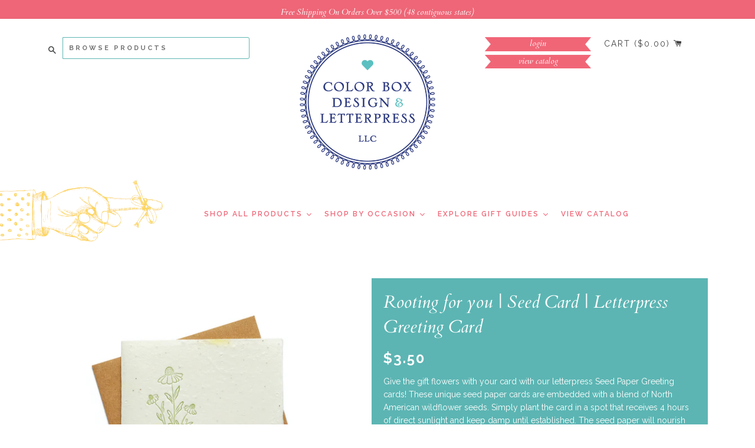

--- FILE ---
content_type: text/html; charset=utf-8
request_url: https://wholesale.colorboxletterpress.com/products/rooting-for-you-seed-card-letterpress-greeting-card
body_size: 22256
content:
<!doctype html>
<!--[if IE 8]><html class="no-js lt-ie9" lang="en"> <![endif]-->
<!--[if IE 9 ]><html class="ie9 no-js"> <![endif]-->
<!--[if (gt IE 9)|!(IE)]><!--> <html class="no-js"> <!--<![endif]-->
<head>
<link rel="stylesheet" href="https://use.typekit.net/pgl3noy.css">
<link rel="preconnect" href="https://fonts.googleapis.com">
<link rel="preconnect" href="https://fonts.gstatic.com" crossorigin>
<link href="https://fonts.googleapis.com/css2?family=Abril+Fatface&display=swap" rel="stylesheet">
<!-- Google tag (gtag.js) -->
<script async src="https://www.googletagmanager.com/gtag/js?id=G-M1W8WZR74P"></script>
<script>
  window.dataLayer = window.dataLayer || [];
  function gtag(){dataLayer.push(arguments);}
  gtag('js', new Date());

  gtag('config', 'G-M1W8WZR74P');
</script>

  <!-- Basic page needs ================================================== -->
  <meta charset="utf-8">
  <meta http-equiv="X-UA-Compatible" content="IE=edge,chrome=1">

  
  <link rel="shortcut icon" href="//wholesale.colorboxletterpress.com/cdn/shop/t/6/assets/favicon.png?v=90300344219132489601744291451" type="image/png" />
  

  <!-- Title and description ================================================== -->
  <title>
  Rooting for you | Seed Card | Letterpress Greeting Card &ndash; Color Box Wholesale
  </title>

  
  <meta name="description" content="Give the gift flowers with your card with our letterpress Seed Paper Greeting cards! These unique seed paper cards are embedded with a blend of North American wildflower seeds. Simply plant the card in a spot that receives 4 hours of direct sunlight and keep damp until established. The seed paper will nourish the soil ">
  

  <!-- Helpers ================================================== -->
  <!-- /snippets/social-meta-tags.liquid -->


  <meta property="og:type" content="product">
  <meta property="og:title" content="Rooting for you  | Seed Card | Letterpress Greeting Card">
  
    <meta property="og:image" content="http://wholesale.colorboxletterpress.com/cdn/shop/files/PACKAGING_SEEDCARD_6c51e67f-cb52-4ef7-8bf3-aebbd3081423_600x600.jpg?v=1710970646">
    <meta property="og:image:secure_url" content="https://wholesale.colorboxletterpress.com/cdn/shop/files/PACKAGING_SEEDCARD_6c51e67f-cb52-4ef7-8bf3-aebbd3081423_600x600.jpg?v=1710970646">
  
    <meta property="og:image" content="http://wholesale.colorboxletterpress.com/cdn/shop/products/SeedIndv-34_0bb93d25-041c-46e5-a8b1-c82135e589ec_600x600.jpg?v=1640021786">
    <meta property="og:image:secure_url" content="https://wholesale.colorboxletterpress.com/cdn/shop/products/SeedIndv-34_0bb93d25-041c-46e5-a8b1-c82135e589ec_600x600.jpg?v=1640021786">
  
    <meta property="og:image" content="http://wholesale.colorboxletterpress.com/cdn/shop/products/ScreenShot2021-12-20at11.34.01AM_600x600.png?v=1640021760">
    <meta property="og:image:secure_url" content="https://wholesale.colorboxletterpress.com/cdn/shop/products/ScreenShot2021-12-20at11.34.01AM_600x600.png?v=1640021760">
  
  <meta property="og:description" content="Give the gift flowers with your card with our letterpress Seed Paper Greeting cards! These unique seed paper cards are embedded with a blend of North American wildflower seeds. Simply plant the card in a spot that receives 4 hours of direct sunlight and keep damp until established. The seed paper will nourish the soil and clean the air as the seeds turn to sprouts and become flowers!
Details:- A2 folded greeting card (5.5” x 4.125”)- A2 kraft euro flap envelope- Raw edge on card varies and is not guaranteed- Packaged in a cello sleeve">
  <meta property="og:price:amount" content="3.50">
  <meta property="og:price:currency" content="USD">

<meta property="og:url" content="https://wholesale.colorboxletterpress.com/products/rooting-for-you-seed-card-letterpress-greeting-card">
<meta property="og:site_name" content="Color Box Wholesale">




  <meta name="twitter:card" content="summary">


  <meta name="twitter:title" content="Rooting for you  | Seed Card | Letterpress Greeting Card">
  <meta name="twitter:description" content="Give the gift flowers with your card with our letterpress Seed Paper Greeting cards! These unique seed paper cards are embedded with a blend of North American wildflower seeds. Simply plant the card i">
  <meta name="twitter:image" content="https://wholesale.colorboxletterpress.com/cdn/shop/products/ScreenShot2021-12-20at11.34.01AM_600x600.png?v=1640021760">
  <meta name="twitter:image:width" content="600">
  <meta name="twitter:image:height" content="600">


  <link rel="canonical" href="https://wholesale.colorboxletterpress.com/products/rooting-for-you-seed-card-letterpress-greeting-card">
  <meta name="viewport" content="width=device-width,initial-scale=1,shrink-to-fit=no">
  <meta name="theme-color" content="#ee6677">

  <!-- CSS ================================================== -->
  <link href="//wholesale.colorboxletterpress.com/cdn/shop/t/6/assets/timber.scss.css?v=47716053124871373521744648897" rel="stylesheet" type="text/css" media="all" />

  <!-- Header hook for plugins ================================================== -->
  <script>window.performance && window.performance.mark && window.performance.mark('shopify.content_for_header.start');</script><meta name="google-site-verification" content="MLRbe5iRnj2HaVnxOfd1rSg7WOf2NJxjcY6PEaVxaZI">
<meta id="shopify-digital-wallet" name="shopify-digital-wallet" content="/43768414365/digital_wallets/dialog">
<meta name="shopify-checkout-api-token" content="10d7b5babf11eed336355ee8a8b01423">
<link rel="alternate" type="application/json+oembed" href="https://wholesale.colorboxletterpress.com/products/rooting-for-you-seed-card-letterpress-greeting-card.oembed">
<script async="async" src="/checkouts/internal/preloads.js?locale=en-US"></script>
<link rel="preconnect" href="https://shop.app" crossorigin="anonymous">
<script async="async" src="https://shop.app/checkouts/internal/preloads.js?locale=en-US&shop_id=43768414365" crossorigin="anonymous"></script>
<script id="apple-pay-shop-capabilities" type="application/json">{"shopId":43768414365,"countryCode":"US","currencyCode":"USD","merchantCapabilities":["supports3DS"],"merchantId":"gid:\/\/shopify\/Shop\/43768414365","merchantName":"Color Box Wholesale","requiredBillingContactFields":["postalAddress","email"],"requiredShippingContactFields":["postalAddress","email"],"shippingType":"shipping","supportedNetworks":["visa","masterCard","amex","discover","elo","jcb"],"total":{"type":"pending","label":"Color Box Wholesale","amount":"1.00"},"shopifyPaymentsEnabled":true,"supportsSubscriptions":true}</script>
<script id="shopify-features" type="application/json">{"accessToken":"10d7b5babf11eed336355ee8a8b01423","betas":["rich-media-storefront-analytics"],"domain":"wholesale.colorboxletterpress.com","predictiveSearch":true,"shopId":43768414365,"locale":"en"}</script>
<script>var Shopify = Shopify || {};
Shopify.shop = "colorbox-wholesale.myshopify.com";
Shopify.locale = "en";
Shopify.currency = {"active":"USD","rate":"1.0"};
Shopify.country = "US";
Shopify.theme = {"name":"CB Update August 2023 - Adam","id":146996560029,"schema_name":null,"schema_version":null,"theme_store_id":null,"role":"main"};
Shopify.theme.handle = "null";
Shopify.theme.style = {"id":null,"handle":null};
Shopify.cdnHost = "wholesale.colorboxletterpress.com/cdn";
Shopify.routes = Shopify.routes || {};
Shopify.routes.root = "/";</script>
<script type="module">!function(o){(o.Shopify=o.Shopify||{}).modules=!0}(window);</script>
<script>!function(o){function n(){var o=[];function n(){o.push(Array.prototype.slice.apply(arguments))}return n.q=o,n}var t=o.Shopify=o.Shopify||{};t.loadFeatures=n(),t.autoloadFeatures=n()}(window);</script>
<script>
  window.ShopifyPay = window.ShopifyPay || {};
  window.ShopifyPay.apiHost = "shop.app\/pay";
  window.ShopifyPay.redirectState = null;
</script>
<script id="shop-js-analytics" type="application/json">{"pageType":"product"}</script>
<script defer="defer" async type="module" src="//wholesale.colorboxletterpress.com/cdn/shopifycloud/shop-js/modules/v2/client.init-shop-cart-sync_DtuiiIyl.en.esm.js"></script>
<script defer="defer" async type="module" src="//wholesale.colorboxletterpress.com/cdn/shopifycloud/shop-js/modules/v2/chunk.common_CUHEfi5Q.esm.js"></script>
<script type="module">
  await import("//wholesale.colorboxletterpress.com/cdn/shopifycloud/shop-js/modules/v2/client.init-shop-cart-sync_DtuiiIyl.en.esm.js");
await import("//wholesale.colorboxletterpress.com/cdn/shopifycloud/shop-js/modules/v2/chunk.common_CUHEfi5Q.esm.js");

  window.Shopify.SignInWithShop?.initShopCartSync?.({"fedCMEnabled":true,"windoidEnabled":true});

</script>
<script>
  window.Shopify = window.Shopify || {};
  if (!window.Shopify.featureAssets) window.Shopify.featureAssets = {};
  window.Shopify.featureAssets['shop-js'] = {"shop-cart-sync":["modules/v2/client.shop-cart-sync_DFoTY42P.en.esm.js","modules/v2/chunk.common_CUHEfi5Q.esm.js"],"init-fed-cm":["modules/v2/client.init-fed-cm_D2UNy1i2.en.esm.js","modules/v2/chunk.common_CUHEfi5Q.esm.js"],"init-shop-email-lookup-coordinator":["modules/v2/client.init-shop-email-lookup-coordinator_BQEe2rDt.en.esm.js","modules/v2/chunk.common_CUHEfi5Q.esm.js"],"shop-cash-offers":["modules/v2/client.shop-cash-offers_3CTtReFF.en.esm.js","modules/v2/chunk.common_CUHEfi5Q.esm.js","modules/v2/chunk.modal_BewljZkx.esm.js"],"shop-button":["modules/v2/client.shop-button_C6oxCjDL.en.esm.js","modules/v2/chunk.common_CUHEfi5Q.esm.js"],"init-windoid":["modules/v2/client.init-windoid_5pix8xhK.en.esm.js","modules/v2/chunk.common_CUHEfi5Q.esm.js"],"avatar":["modules/v2/client.avatar_BTnouDA3.en.esm.js"],"init-shop-cart-sync":["modules/v2/client.init-shop-cart-sync_DtuiiIyl.en.esm.js","modules/v2/chunk.common_CUHEfi5Q.esm.js"],"shop-toast-manager":["modules/v2/client.shop-toast-manager_BYv_8cH1.en.esm.js","modules/v2/chunk.common_CUHEfi5Q.esm.js"],"pay-button":["modules/v2/client.pay-button_FnF9EIkY.en.esm.js","modules/v2/chunk.common_CUHEfi5Q.esm.js"],"shop-login-button":["modules/v2/client.shop-login-button_CH1KUpOf.en.esm.js","modules/v2/chunk.common_CUHEfi5Q.esm.js","modules/v2/chunk.modal_BewljZkx.esm.js"],"init-customer-accounts-sign-up":["modules/v2/client.init-customer-accounts-sign-up_aj7QGgYS.en.esm.js","modules/v2/client.shop-login-button_CH1KUpOf.en.esm.js","modules/v2/chunk.common_CUHEfi5Q.esm.js","modules/v2/chunk.modal_BewljZkx.esm.js"],"init-shop-for-new-customer-accounts":["modules/v2/client.init-shop-for-new-customer-accounts_NbnYRf_7.en.esm.js","modules/v2/client.shop-login-button_CH1KUpOf.en.esm.js","modules/v2/chunk.common_CUHEfi5Q.esm.js","modules/v2/chunk.modal_BewljZkx.esm.js"],"init-customer-accounts":["modules/v2/client.init-customer-accounts_ppedhqCH.en.esm.js","modules/v2/client.shop-login-button_CH1KUpOf.en.esm.js","modules/v2/chunk.common_CUHEfi5Q.esm.js","modules/v2/chunk.modal_BewljZkx.esm.js"],"shop-follow-button":["modules/v2/client.shop-follow-button_CMIBBa6u.en.esm.js","modules/v2/chunk.common_CUHEfi5Q.esm.js","modules/v2/chunk.modal_BewljZkx.esm.js"],"lead-capture":["modules/v2/client.lead-capture_But0hIyf.en.esm.js","modules/v2/chunk.common_CUHEfi5Q.esm.js","modules/v2/chunk.modal_BewljZkx.esm.js"],"checkout-modal":["modules/v2/client.checkout-modal_BBxc70dQ.en.esm.js","modules/v2/chunk.common_CUHEfi5Q.esm.js","modules/v2/chunk.modal_BewljZkx.esm.js"],"shop-login":["modules/v2/client.shop-login_hM3Q17Kl.en.esm.js","modules/v2/chunk.common_CUHEfi5Q.esm.js","modules/v2/chunk.modal_BewljZkx.esm.js"],"payment-terms":["modules/v2/client.payment-terms_CAtGlQYS.en.esm.js","modules/v2/chunk.common_CUHEfi5Q.esm.js","modules/v2/chunk.modal_BewljZkx.esm.js"]};
</script>
<script>(function() {
  var isLoaded = false;
  function asyncLoad() {
    if (isLoaded) return;
    isLoaded = true;
    var urls = ["https:\/\/cdn.nfcube.com\/instafeed-6cdc0cd62ef81ccf6795fb4c11c0c212.js?shop=colorbox-wholesale.myshopify.com"];
    for (var i = 0; i < urls.length; i++) {
      var s = document.createElement('script');
      s.type = 'text/javascript';
      s.async = true;
      s.src = urls[i];
      var x = document.getElementsByTagName('script')[0];
      x.parentNode.insertBefore(s, x);
    }
  };
  if(window.attachEvent) {
    window.attachEvent('onload', asyncLoad);
  } else {
    window.addEventListener('load', asyncLoad, false);
  }
})();</script>
<script id="__st">var __st={"a":43768414365,"offset":-18000,"reqid":"3ba76ebc-cf24-46f1-8a48-49baa9e27702-1766372698","pageurl":"wholesale.colorboxletterpress.com\/products\/rooting-for-you-seed-card-letterpress-greeting-card","u":"42d30ee10d01","p":"product","rtyp":"product","rid":7220228227229};</script>
<script>window.ShopifyPaypalV4VisibilityTracking = true;</script>
<script id="captcha-bootstrap">!function(){'use strict';const t='contact',e='account',n='new_comment',o=[[t,t],['blogs',n],['comments',n],[t,'customer']],c=[[e,'customer_login'],[e,'guest_login'],[e,'recover_customer_password'],[e,'create_customer']],r=t=>t.map((([t,e])=>`form[action*='/${t}']:not([data-nocaptcha='true']) input[name='form_type'][value='${e}']`)).join(','),a=t=>()=>t?[...document.querySelectorAll(t)].map((t=>t.form)):[];function s(){const t=[...o],e=r(t);return a(e)}const i='password',u='form_key',d=['recaptcha-v3-token','g-recaptcha-response','h-captcha-response',i],f=()=>{try{return window.sessionStorage}catch{return}},m='__shopify_v',_=t=>t.elements[u];function p(t,e,n=!1){try{const o=window.sessionStorage,c=JSON.parse(o.getItem(e)),{data:r}=function(t){const{data:e,action:n}=t;return t[m]||n?{data:e,action:n}:{data:t,action:n}}(c);for(const[e,n]of Object.entries(r))t.elements[e]&&(t.elements[e].value=n);n&&o.removeItem(e)}catch(o){console.error('form repopulation failed',{error:o})}}const l='form_type',E='cptcha';function T(t){t.dataset[E]=!0}const w=window,h=w.document,L='Shopify',v='ce_forms',y='captcha';let A=!1;((t,e)=>{const n=(g='f06e6c50-85a8-45c8-87d0-21a2b65856fe',I='https://cdn.shopify.com/shopifycloud/storefront-forms-hcaptcha/ce_storefront_forms_captcha_hcaptcha.v1.5.2.iife.js',D={infoText:'Protected by hCaptcha',privacyText:'Privacy',termsText:'Terms'},(t,e,n)=>{const o=w[L][v],c=o.bindForm;if(c)return c(t,g,e,D).then(n);var r;o.q.push([[t,g,e,D],n]),r=I,A||(h.body.append(Object.assign(h.createElement('script'),{id:'captcha-provider',async:!0,src:r})),A=!0)});var g,I,D;w[L]=w[L]||{},w[L][v]=w[L][v]||{},w[L][v].q=[],w[L][y]=w[L][y]||{},w[L][y].protect=function(t,e){n(t,void 0,e),T(t)},Object.freeze(w[L][y]),function(t,e,n,w,h,L){const[v,y,A,g]=function(t,e,n){const i=e?o:[],u=t?c:[],d=[...i,...u],f=r(d),m=r(i),_=r(d.filter((([t,e])=>n.includes(e))));return[a(f),a(m),a(_),s()]}(w,h,L),I=t=>{const e=t.target;return e instanceof HTMLFormElement?e:e&&e.form},D=t=>v().includes(t);t.addEventListener('submit',(t=>{const e=I(t);if(!e)return;const n=D(e)&&!e.dataset.hcaptchaBound&&!e.dataset.recaptchaBound,o=_(e),c=g().includes(e)&&(!o||!o.value);(n||c)&&t.preventDefault(),c&&!n&&(function(t){try{if(!f())return;!function(t){const e=f();if(!e)return;const n=_(t);if(!n)return;const o=n.value;o&&e.removeItem(o)}(t);const e=Array.from(Array(32),(()=>Math.random().toString(36)[2])).join('');!function(t,e){_(t)||t.append(Object.assign(document.createElement('input'),{type:'hidden',name:u})),t.elements[u].value=e}(t,e),function(t,e){const n=f();if(!n)return;const o=[...t.querySelectorAll(`input[type='${i}']`)].map((({name:t})=>t)),c=[...d,...o],r={};for(const[a,s]of new FormData(t).entries())c.includes(a)||(r[a]=s);n.setItem(e,JSON.stringify({[m]:1,action:t.action,data:r}))}(t,e)}catch(e){console.error('failed to persist form',e)}}(e),e.submit())}));const S=(t,e)=>{t&&!t.dataset[E]&&(n(t,e.some((e=>e===t))),T(t))};for(const o of['focusin','change'])t.addEventListener(o,(t=>{const e=I(t);D(e)&&S(e,y())}));const B=e.get('form_key'),M=e.get(l),P=B&&M;t.addEventListener('DOMContentLoaded',(()=>{const t=y();if(P)for(const e of t)e.elements[l].value===M&&p(e,B);[...new Set([...A(),...v().filter((t=>'true'===t.dataset.shopifyCaptcha))])].forEach((e=>S(e,t)))}))}(h,new URLSearchParams(w.location.search),n,t,e,['guest_login'])})(!0,!0)}();</script>
<script integrity="sha256-4kQ18oKyAcykRKYeNunJcIwy7WH5gtpwJnB7kiuLZ1E=" data-source-attribution="shopify.loadfeatures" defer="defer" src="//wholesale.colorboxletterpress.com/cdn/shopifycloud/storefront/assets/storefront/load_feature-a0a9edcb.js" crossorigin="anonymous"></script>
<script crossorigin="anonymous" defer="defer" src="//wholesale.colorboxletterpress.com/cdn/shopifycloud/storefront/assets/shopify_pay/storefront-65b4c6d7.js?v=20250812"></script>
<script data-source-attribution="shopify.dynamic_checkout.dynamic.init">var Shopify=Shopify||{};Shopify.PaymentButton=Shopify.PaymentButton||{isStorefrontPortableWallets:!0,init:function(){window.Shopify.PaymentButton.init=function(){};var t=document.createElement("script");t.src="https://wholesale.colorboxletterpress.com/cdn/shopifycloud/portable-wallets/latest/portable-wallets.en.js",t.type="module",document.head.appendChild(t)}};
</script>
<script data-source-attribution="shopify.dynamic_checkout.buyer_consent">
  function portableWalletsHideBuyerConsent(e){var t=document.getElementById("shopify-buyer-consent"),n=document.getElementById("shopify-subscription-policy-button");t&&n&&(t.classList.add("hidden"),t.setAttribute("aria-hidden","true"),n.removeEventListener("click",e))}function portableWalletsShowBuyerConsent(e){var t=document.getElementById("shopify-buyer-consent"),n=document.getElementById("shopify-subscription-policy-button");t&&n&&(t.classList.remove("hidden"),t.removeAttribute("aria-hidden"),n.addEventListener("click",e))}window.Shopify?.PaymentButton&&(window.Shopify.PaymentButton.hideBuyerConsent=portableWalletsHideBuyerConsent,window.Shopify.PaymentButton.showBuyerConsent=portableWalletsShowBuyerConsent);
</script>
<script data-source-attribution="shopify.dynamic_checkout.cart.bootstrap">document.addEventListener("DOMContentLoaded",(function(){function t(){return document.querySelector("shopify-accelerated-checkout-cart, shopify-accelerated-checkout")}if(t())Shopify.PaymentButton.init();else{new MutationObserver((function(e,n){t()&&(Shopify.PaymentButton.init(),n.disconnect())})).observe(document.body,{childList:!0,subtree:!0})}}));
</script>
<link id="shopify-accelerated-checkout-styles" rel="stylesheet" media="screen" href="https://wholesale.colorboxletterpress.com/cdn/shopifycloud/portable-wallets/latest/accelerated-checkout-backwards-compat.css" crossorigin="anonymous">
<style id="shopify-accelerated-checkout-cart">
        #shopify-buyer-consent {
  margin-top: 1em;
  display: inline-block;
  width: 100%;
}

#shopify-buyer-consent.hidden {
  display: none;
}

#shopify-subscription-policy-button {
  background: none;
  border: none;
  padding: 0;
  text-decoration: underline;
  font-size: inherit;
  cursor: pointer;
}

#shopify-subscription-policy-button::before {
  box-shadow: none;
}

      </style>

<script>window.performance && window.performance.mark && window.performance.mark('shopify.content_for_header.end');</script>
  <!-- /snippets/oldIE-js.liquid -->


<!--[if lt IE 9]>
<script src="//cdnjs.cloudflare.com/ajax/libs/html5shiv/3.7.2/html5shiv.min.js" type="text/javascript"></script>
<script src="//wholesale.colorboxletterpress.com/cdn/shop/t/6/assets/respond.min.js?v=52248677837542619231744291451" type="text/javascript"></script>
<link href="//wholesale.colorboxletterpress.com/cdn/shop/t/6/assets/respond-proxy.html" id="respond-proxy" rel="respond-proxy" />
<link href="//wholesale.colorboxletterpress.com/search?q=8d5a3261b4abf9ed8cf93c1882292d3a" id="respond-redirect" rel="respond-redirect" />
<script src="//wholesale.colorboxletterpress.com/search?q=8d5a3261b4abf9ed8cf93c1882292d3a" type="text/javascript"></script>
<![endif]-->



  <script src="//ajax.googleapis.com/ajax/libs/jquery/1.12.4/jquery.min.js" type="text/javascript"></script>
  <script src="//wholesale.colorboxletterpress.com/cdn/shop/t/6/assets/modernizr.min.js?v=137617515274177302221744291451" type="text/javascript"></script>

  
  


  






<!-- BEGIN app block: shopify://apps/klaviyo-email-marketing-sms/blocks/klaviyo-onsite-embed/2632fe16-c075-4321-a88b-50b567f42507 -->












  <script async src="https://static.klaviyo.com/onsite/js/UNuMA5/klaviyo.js?company_id=UNuMA5"></script>
  <script>!function(){if(!window.klaviyo){window._klOnsite=window._klOnsite||[];try{window.klaviyo=new Proxy({},{get:function(n,i){return"push"===i?function(){var n;(n=window._klOnsite).push.apply(n,arguments)}:function(){for(var n=arguments.length,o=new Array(n),w=0;w<n;w++)o[w]=arguments[w];var t="function"==typeof o[o.length-1]?o.pop():void 0,e=new Promise((function(n){window._klOnsite.push([i].concat(o,[function(i){t&&t(i),n(i)}]))}));return e}}})}catch(n){window.klaviyo=window.klaviyo||[],window.klaviyo.push=function(){var n;(n=window._klOnsite).push.apply(n,arguments)}}}}();</script>

  
    <script id="viewed_product">
      if (item == null) {
        var _learnq = _learnq || [];

        var MetafieldReviews = null
        var MetafieldYotpoRating = null
        var MetafieldYotpoCount = null
        var MetafieldLooxRating = null
        var MetafieldLooxCount = null
        var okendoProduct = null
        var okendoProductReviewCount = null
        var okendoProductReviewAverageValue = null
        try {
          // The following fields are used for Customer Hub recently viewed in order to add reviews.
          // This information is not part of __kla_viewed. Instead, it is part of __kla_viewed_reviewed_items
          MetafieldReviews = {};
          MetafieldYotpoRating = null
          MetafieldYotpoCount = null
          MetafieldLooxRating = null
          MetafieldLooxCount = null

          okendoProduct = null
          // If the okendo metafield is not legacy, it will error, which then requires the new json formatted data
          if (okendoProduct && 'error' in okendoProduct) {
            okendoProduct = null
          }
          okendoProductReviewCount = okendoProduct ? okendoProduct.reviewCount : null
          okendoProductReviewAverageValue = okendoProduct ? okendoProduct.reviewAverageValue : null
        } catch (error) {
          console.error('Error in Klaviyo onsite reviews tracking:', error);
        }

        var item = {
          Name: "Rooting for you  | Seed Card | Letterpress Greeting Card",
          ProductID: 7220228227229,
          Categories: ["Greeting Cards","Greeting Cards: Everyday","Seed Paper Cards"],
          ImageURL: "https://wholesale.colorboxletterpress.com/cdn/shop/products/ScreenShot2021-12-20at11.34.01AM_grande.png?v=1640021760",
          URL: "https://wholesale.colorboxletterpress.com/products/rooting-for-you-seed-card-letterpress-greeting-card",
          Brand: "Color Box Wholesale",
          Price: "$3.50",
          Value: "3.50",
          CompareAtPrice: "$0.00"
        };
        _learnq.push(['track', 'Viewed Product', item]);
        _learnq.push(['trackViewedItem', {
          Title: item.Name,
          ItemId: item.ProductID,
          Categories: item.Categories,
          ImageUrl: item.ImageURL,
          Url: item.URL,
          Metadata: {
            Brand: item.Brand,
            Price: item.Price,
            Value: item.Value,
            CompareAtPrice: item.CompareAtPrice
          },
          metafields:{
            reviews: MetafieldReviews,
            yotpo:{
              rating: MetafieldYotpoRating,
              count: MetafieldYotpoCount,
            },
            loox:{
              rating: MetafieldLooxRating,
              count: MetafieldLooxCount,
            },
            okendo: {
              rating: okendoProductReviewAverageValue,
              count: okendoProductReviewCount,
            }
          }
        }]);
      }
    </script>
  




  <script>
    window.klaviyoReviewsProductDesignMode = false
  </script>







<!-- END app block --><link href="https://monorail-edge.shopifysvc.com" rel="dns-prefetch">
<script>(function(){if ("sendBeacon" in navigator && "performance" in window) {try {var session_token_from_headers = performance.getEntriesByType('navigation')[0].serverTiming.find(x => x.name == '_s').description;} catch {var session_token_from_headers = undefined;}var session_cookie_matches = document.cookie.match(/_shopify_s=([^;]*)/);var session_token_from_cookie = session_cookie_matches && session_cookie_matches.length === 2 ? session_cookie_matches[1] : "";var session_token = session_token_from_headers || session_token_from_cookie || "";function handle_abandonment_event(e) {var entries = performance.getEntries().filter(function(entry) {return /monorail-edge.shopifysvc.com/.test(entry.name);});if (!window.abandonment_tracked && entries.length === 0) {window.abandonment_tracked = true;var currentMs = Date.now();var navigation_start = performance.timing.navigationStart;var payload = {shop_id: 43768414365,url: window.location.href,navigation_start,duration: currentMs - navigation_start,session_token,page_type: "product"};window.navigator.sendBeacon("https://monorail-edge.shopifysvc.com/v1/produce", JSON.stringify({schema_id: "online_store_buyer_site_abandonment/1.1",payload: payload,metadata: {event_created_at_ms: currentMs,event_sent_at_ms: currentMs}}));}}window.addEventListener('pagehide', handle_abandonment_event);}}());</script>
<script id="web-pixels-manager-setup">(function e(e,d,r,n,o){if(void 0===o&&(o={}),!Boolean(null===(a=null===(i=window.Shopify)||void 0===i?void 0:i.analytics)||void 0===a?void 0:a.replayQueue)){var i,a;window.Shopify=window.Shopify||{};var t=window.Shopify;t.analytics=t.analytics||{};var s=t.analytics;s.replayQueue=[],s.publish=function(e,d,r){return s.replayQueue.push([e,d,r]),!0};try{self.performance.mark("wpm:start")}catch(e){}var l=function(){var e={modern:/Edge?\/(1{2}[4-9]|1[2-9]\d|[2-9]\d{2}|\d{4,})\.\d+(\.\d+|)|Firefox\/(1{2}[4-9]|1[2-9]\d|[2-9]\d{2}|\d{4,})\.\d+(\.\d+|)|Chrom(ium|e)\/(9{2}|\d{3,})\.\d+(\.\d+|)|(Maci|X1{2}).+ Version\/(15\.\d+|(1[6-9]|[2-9]\d|\d{3,})\.\d+)([,.]\d+|)( \(\w+\)|)( Mobile\/\w+|) Safari\/|Chrome.+OPR\/(9{2}|\d{3,})\.\d+\.\d+|(CPU[ +]OS|iPhone[ +]OS|CPU[ +]iPhone|CPU IPhone OS|CPU iPad OS)[ +]+(15[._]\d+|(1[6-9]|[2-9]\d|\d{3,})[._]\d+)([._]\d+|)|Android:?[ /-](13[3-9]|1[4-9]\d|[2-9]\d{2}|\d{4,})(\.\d+|)(\.\d+|)|Android.+Firefox\/(13[5-9]|1[4-9]\d|[2-9]\d{2}|\d{4,})\.\d+(\.\d+|)|Android.+Chrom(ium|e)\/(13[3-9]|1[4-9]\d|[2-9]\d{2}|\d{4,})\.\d+(\.\d+|)|SamsungBrowser\/([2-9]\d|\d{3,})\.\d+/,legacy:/Edge?\/(1[6-9]|[2-9]\d|\d{3,})\.\d+(\.\d+|)|Firefox\/(5[4-9]|[6-9]\d|\d{3,})\.\d+(\.\d+|)|Chrom(ium|e)\/(5[1-9]|[6-9]\d|\d{3,})\.\d+(\.\d+|)([\d.]+$|.*Safari\/(?![\d.]+ Edge\/[\d.]+$))|(Maci|X1{2}).+ Version\/(10\.\d+|(1[1-9]|[2-9]\d|\d{3,})\.\d+)([,.]\d+|)( \(\w+\)|)( Mobile\/\w+|) Safari\/|Chrome.+OPR\/(3[89]|[4-9]\d|\d{3,})\.\d+\.\d+|(CPU[ +]OS|iPhone[ +]OS|CPU[ +]iPhone|CPU IPhone OS|CPU iPad OS)[ +]+(10[._]\d+|(1[1-9]|[2-9]\d|\d{3,})[._]\d+)([._]\d+|)|Android:?[ /-](13[3-9]|1[4-9]\d|[2-9]\d{2}|\d{4,})(\.\d+|)(\.\d+|)|Mobile Safari.+OPR\/([89]\d|\d{3,})\.\d+\.\d+|Android.+Firefox\/(13[5-9]|1[4-9]\d|[2-9]\d{2}|\d{4,})\.\d+(\.\d+|)|Android.+Chrom(ium|e)\/(13[3-9]|1[4-9]\d|[2-9]\d{2}|\d{4,})\.\d+(\.\d+|)|Android.+(UC? ?Browser|UCWEB|U3)[ /]?(15\.([5-9]|\d{2,})|(1[6-9]|[2-9]\d|\d{3,})\.\d+)\.\d+|SamsungBrowser\/(5\.\d+|([6-9]|\d{2,})\.\d+)|Android.+MQ{2}Browser\/(14(\.(9|\d{2,})|)|(1[5-9]|[2-9]\d|\d{3,})(\.\d+|))(\.\d+|)|K[Aa][Ii]OS\/(3\.\d+|([4-9]|\d{2,})\.\d+)(\.\d+|)/},d=e.modern,r=e.legacy,n=navigator.userAgent;return n.match(d)?"modern":n.match(r)?"legacy":"unknown"}(),u="modern"===l?"modern":"legacy",c=(null!=n?n:{modern:"",legacy:""})[u],f=function(e){return[e.baseUrl,"/wpm","/b",e.hashVersion,"modern"===e.buildTarget?"m":"l",".js"].join("")}({baseUrl:d,hashVersion:r,buildTarget:u}),m=function(e){var d=e.version,r=e.bundleTarget,n=e.surface,o=e.pageUrl,i=e.monorailEndpoint;return{emit:function(e){var a=e.status,t=e.errorMsg,s=(new Date).getTime(),l=JSON.stringify({metadata:{event_sent_at_ms:s},events:[{schema_id:"web_pixels_manager_load/3.1",payload:{version:d,bundle_target:r,page_url:o,status:a,surface:n,error_msg:t},metadata:{event_created_at_ms:s}}]});if(!i)return console&&console.warn&&console.warn("[Web Pixels Manager] No Monorail endpoint provided, skipping logging."),!1;try{return self.navigator.sendBeacon.bind(self.navigator)(i,l)}catch(e){}var u=new XMLHttpRequest;try{return u.open("POST",i,!0),u.setRequestHeader("Content-Type","text/plain"),u.send(l),!0}catch(e){return console&&console.warn&&console.warn("[Web Pixels Manager] Got an unhandled error while logging to Monorail."),!1}}}}({version:r,bundleTarget:l,surface:e.surface,pageUrl:self.location.href,monorailEndpoint:e.monorailEndpoint});try{o.browserTarget=l,function(e){var d=e.src,r=e.async,n=void 0===r||r,o=e.onload,i=e.onerror,a=e.sri,t=e.scriptDataAttributes,s=void 0===t?{}:t,l=document.createElement("script"),u=document.querySelector("head"),c=document.querySelector("body");if(l.async=n,l.src=d,a&&(l.integrity=a,l.crossOrigin="anonymous"),s)for(var f in s)if(Object.prototype.hasOwnProperty.call(s,f))try{l.dataset[f]=s[f]}catch(e){}if(o&&l.addEventListener("load",o),i&&l.addEventListener("error",i),u)u.appendChild(l);else{if(!c)throw new Error("Did not find a head or body element to append the script");c.appendChild(l)}}({src:f,async:!0,onload:function(){if(!function(){var e,d;return Boolean(null===(d=null===(e=window.Shopify)||void 0===e?void 0:e.analytics)||void 0===d?void 0:d.initialized)}()){var d=window.webPixelsManager.init(e)||void 0;if(d){var r=window.Shopify.analytics;r.replayQueue.forEach((function(e){var r=e[0],n=e[1],o=e[2];d.publishCustomEvent(r,n,o)})),r.replayQueue=[],r.publish=d.publishCustomEvent,r.visitor=d.visitor,r.initialized=!0}}},onerror:function(){return m.emit({status:"failed",errorMsg:"".concat(f," has failed to load")})},sri:function(e){var d=/^sha384-[A-Za-z0-9+/=]+$/;return"string"==typeof e&&d.test(e)}(c)?c:"",scriptDataAttributes:o}),m.emit({status:"loading"})}catch(e){m.emit({status:"failed",errorMsg:(null==e?void 0:e.message)||"Unknown error"})}}})({shopId: 43768414365,storefrontBaseUrl: "https://wholesale.colorboxletterpress.com",extensionsBaseUrl: "https://extensions.shopifycdn.com/cdn/shopifycloud/web-pixels-manager",monorailEndpoint: "https://monorail-edge.shopifysvc.com/unstable/produce_batch",surface: "storefront-renderer",enabledBetaFlags: ["2dca8a86"],webPixelsConfigList: [{"id":"1773600925","configuration":"{\"accountID\":\"UNuMA5\",\"webPixelConfig\":\"eyJlbmFibGVBZGRlZFRvQ2FydEV2ZW50cyI6IHRydWV9\"}","eventPayloadVersion":"v1","runtimeContext":"STRICT","scriptVersion":"524f6c1ee37bacdca7657a665bdca589","type":"APP","apiClientId":123074,"privacyPurposes":["ANALYTICS","MARKETING"],"dataSharingAdjustments":{"protectedCustomerApprovalScopes":["read_customer_address","read_customer_email","read_customer_name","read_customer_personal_data","read_customer_phone"]}},{"id":"65667229","configuration":"{\"tagID\":\"2612847298961\"}","eventPayloadVersion":"v1","runtimeContext":"STRICT","scriptVersion":"18031546ee651571ed29edbe71a3550b","type":"APP","apiClientId":3009811,"privacyPurposes":["ANALYTICS","MARKETING","SALE_OF_DATA"],"dataSharingAdjustments":{"protectedCustomerApprovalScopes":["read_customer_address","read_customer_email","read_customer_name","read_customer_personal_data","read_customer_phone"]}},{"id":"shopify-app-pixel","configuration":"{}","eventPayloadVersion":"v1","runtimeContext":"STRICT","scriptVersion":"0450","apiClientId":"shopify-pixel","type":"APP","privacyPurposes":["ANALYTICS","MARKETING"]},{"id":"shopify-custom-pixel","eventPayloadVersion":"v1","runtimeContext":"LAX","scriptVersion":"0450","apiClientId":"shopify-pixel","type":"CUSTOM","privacyPurposes":["ANALYTICS","MARKETING"]}],isMerchantRequest: false,initData: {"shop":{"name":"Color Box Wholesale","paymentSettings":{"currencyCode":"USD"},"myshopifyDomain":"colorbox-wholesale.myshopify.com","countryCode":"US","storefrontUrl":"https:\/\/wholesale.colorboxletterpress.com"},"customer":null,"cart":null,"checkout":null,"productVariants":[{"price":{"amount":3.5,"currencyCode":"USD"},"product":{"title":"Rooting for you  | Seed Card | Letterpress Greeting Card","vendor":"Color Box Wholesale","id":"7220228227229","untranslatedTitle":"Rooting for you  | Seed Card | Letterpress Greeting Card","url":"\/products\/rooting-for-you-seed-card-letterpress-greeting-card","type":""},"id":"41685731934365","image":{"src":"\/\/wholesale.colorboxletterpress.com\/cdn\/shop\/products\/ScreenShot2021-12-20at11.34.01AM.png?v=1640021760"},"sku":"317","title":"Default Title","untranslatedTitle":"Default Title"}],"purchasingCompany":null},},"https://wholesale.colorboxletterpress.com/cdn","1e0b1122w61c904dfpc855754am2b403ea2",{"modern":"","legacy":""},{"shopId":"43768414365","storefrontBaseUrl":"https:\/\/wholesale.colorboxletterpress.com","extensionBaseUrl":"https:\/\/extensions.shopifycdn.com\/cdn\/shopifycloud\/web-pixels-manager","surface":"storefront-renderer","enabledBetaFlags":"[\"2dca8a86\"]","isMerchantRequest":"false","hashVersion":"1e0b1122w61c904dfpc855754am2b403ea2","publish":"custom","events":"[[\"page_viewed\",{}],[\"product_viewed\",{\"productVariant\":{\"price\":{\"amount\":3.5,\"currencyCode\":\"USD\"},\"product\":{\"title\":\"Rooting for you  | Seed Card | Letterpress Greeting Card\",\"vendor\":\"Color Box Wholesale\",\"id\":\"7220228227229\",\"untranslatedTitle\":\"Rooting for you  | Seed Card | Letterpress Greeting Card\",\"url\":\"\/products\/rooting-for-you-seed-card-letterpress-greeting-card\",\"type\":\"\"},\"id\":\"41685731934365\",\"image\":{\"src\":\"\/\/wholesale.colorboxletterpress.com\/cdn\/shop\/products\/ScreenShot2021-12-20at11.34.01AM.png?v=1640021760\"},\"sku\":\"317\",\"title\":\"Default Title\",\"untranslatedTitle\":\"Default Title\"}}]]"});</script><script>
  window.ShopifyAnalytics = window.ShopifyAnalytics || {};
  window.ShopifyAnalytics.meta = window.ShopifyAnalytics.meta || {};
  window.ShopifyAnalytics.meta.currency = 'USD';
  var meta = {"product":{"id":7220228227229,"gid":"gid:\/\/shopify\/Product\/7220228227229","vendor":"Color Box Wholesale","type":"","variants":[{"id":41685731934365,"price":350,"name":"Rooting for you  | Seed Card | Letterpress Greeting Card","public_title":null,"sku":"317"}],"remote":false},"page":{"pageType":"product","resourceType":"product","resourceId":7220228227229}};
  for (var attr in meta) {
    window.ShopifyAnalytics.meta[attr] = meta[attr];
  }
</script>
<script class="analytics">
  (function () {
    var customDocumentWrite = function(content) {
      var jquery = null;

      if (window.jQuery) {
        jquery = window.jQuery;
      } else if (window.Checkout && window.Checkout.$) {
        jquery = window.Checkout.$;
      }

      if (jquery) {
        jquery('body').append(content);
      }
    };

    var hasLoggedConversion = function(token) {
      if (token) {
        return document.cookie.indexOf('loggedConversion=' + token) !== -1;
      }
      return false;
    }

    var setCookieIfConversion = function(token) {
      if (token) {
        var twoMonthsFromNow = new Date(Date.now());
        twoMonthsFromNow.setMonth(twoMonthsFromNow.getMonth() + 2);

        document.cookie = 'loggedConversion=' + token + '; expires=' + twoMonthsFromNow;
      }
    }

    var trekkie = window.ShopifyAnalytics.lib = window.trekkie = window.trekkie || [];
    if (trekkie.integrations) {
      return;
    }
    trekkie.methods = [
      'identify',
      'page',
      'ready',
      'track',
      'trackForm',
      'trackLink'
    ];
    trekkie.factory = function(method) {
      return function() {
        var args = Array.prototype.slice.call(arguments);
        args.unshift(method);
        trekkie.push(args);
        return trekkie;
      };
    };
    for (var i = 0; i < trekkie.methods.length; i++) {
      var key = trekkie.methods[i];
      trekkie[key] = trekkie.factory(key);
    }
    trekkie.load = function(config) {
      trekkie.config = config || {};
      trekkie.config.initialDocumentCookie = document.cookie;
      var first = document.getElementsByTagName('script')[0];
      var script = document.createElement('script');
      script.type = 'text/javascript';
      script.onerror = function(e) {
        var scriptFallback = document.createElement('script');
        scriptFallback.type = 'text/javascript';
        scriptFallback.onerror = function(error) {
                var Monorail = {
      produce: function produce(monorailDomain, schemaId, payload) {
        var currentMs = new Date().getTime();
        var event = {
          schema_id: schemaId,
          payload: payload,
          metadata: {
            event_created_at_ms: currentMs,
            event_sent_at_ms: currentMs
          }
        };
        return Monorail.sendRequest("https://" + monorailDomain + "/v1/produce", JSON.stringify(event));
      },
      sendRequest: function sendRequest(endpointUrl, payload) {
        // Try the sendBeacon API
        if (window && window.navigator && typeof window.navigator.sendBeacon === 'function' && typeof window.Blob === 'function' && !Monorail.isIos12()) {
          var blobData = new window.Blob([payload], {
            type: 'text/plain'
          });

          if (window.navigator.sendBeacon(endpointUrl, blobData)) {
            return true;
          } // sendBeacon was not successful

        } // XHR beacon

        var xhr = new XMLHttpRequest();

        try {
          xhr.open('POST', endpointUrl);
          xhr.setRequestHeader('Content-Type', 'text/plain');
          xhr.send(payload);
        } catch (e) {
          console.log(e);
        }

        return false;
      },
      isIos12: function isIos12() {
        return window.navigator.userAgent.lastIndexOf('iPhone; CPU iPhone OS 12_') !== -1 || window.navigator.userAgent.lastIndexOf('iPad; CPU OS 12_') !== -1;
      }
    };
    Monorail.produce('monorail-edge.shopifysvc.com',
      'trekkie_storefront_load_errors/1.1',
      {shop_id: 43768414365,
      theme_id: 146996560029,
      app_name: "storefront",
      context_url: window.location.href,
      source_url: "//wholesale.colorboxletterpress.com/cdn/s/trekkie.storefront.4b0d51228c8d1703f19d66468963c9de55bf59b0.min.js"});

        };
        scriptFallback.async = true;
        scriptFallback.src = '//wholesale.colorboxletterpress.com/cdn/s/trekkie.storefront.4b0d51228c8d1703f19d66468963c9de55bf59b0.min.js';
        first.parentNode.insertBefore(scriptFallback, first);
      };
      script.async = true;
      script.src = '//wholesale.colorboxletterpress.com/cdn/s/trekkie.storefront.4b0d51228c8d1703f19d66468963c9de55bf59b0.min.js';
      first.parentNode.insertBefore(script, first);
    };
    trekkie.load(
      {"Trekkie":{"appName":"storefront","development":false,"defaultAttributes":{"shopId":43768414365,"isMerchantRequest":null,"themeId":146996560029,"themeCityHash":"15592227164304294809","contentLanguage":"en","currency":"USD","eventMetadataId":"a22ce6b8-e9b7-416b-a17e-e9f56e513697"},"isServerSideCookieWritingEnabled":true,"monorailRegion":"shop_domain","enabledBetaFlags":["65f19447"]},"Session Attribution":{},"S2S":{"facebookCapiEnabled":false,"source":"trekkie-storefront-renderer","apiClientId":580111}}
    );

    var loaded = false;
    trekkie.ready(function() {
      if (loaded) return;
      loaded = true;

      window.ShopifyAnalytics.lib = window.trekkie;

      var originalDocumentWrite = document.write;
      document.write = customDocumentWrite;
      try { window.ShopifyAnalytics.merchantGoogleAnalytics.call(this); } catch(error) {};
      document.write = originalDocumentWrite;

      window.ShopifyAnalytics.lib.page(null,{"pageType":"product","resourceType":"product","resourceId":7220228227229,"shopifyEmitted":true});

      var match = window.location.pathname.match(/checkouts\/(.+)\/(thank_you|post_purchase)/)
      var token = match? match[1]: undefined;
      if (!hasLoggedConversion(token)) {
        setCookieIfConversion(token);
        window.ShopifyAnalytics.lib.track("Viewed Product",{"currency":"USD","variantId":41685731934365,"productId":7220228227229,"productGid":"gid:\/\/shopify\/Product\/7220228227229","name":"Rooting for you  | Seed Card | Letterpress Greeting Card","price":"3.50","sku":"317","brand":"Color Box Wholesale","variant":null,"category":"","nonInteraction":true,"remote":false},undefined,undefined,{"shopifyEmitted":true});
      window.ShopifyAnalytics.lib.track("monorail:\/\/trekkie_storefront_viewed_product\/1.1",{"currency":"USD","variantId":41685731934365,"productId":7220228227229,"productGid":"gid:\/\/shopify\/Product\/7220228227229","name":"Rooting for you  | Seed Card | Letterpress Greeting Card","price":"3.50","sku":"317","brand":"Color Box Wholesale","variant":null,"category":"","nonInteraction":true,"remote":false,"referer":"https:\/\/wholesale.colorboxletterpress.com\/products\/rooting-for-you-seed-card-letterpress-greeting-card"});
      }
    });


        var eventsListenerScript = document.createElement('script');
        eventsListenerScript.async = true;
        eventsListenerScript.src = "//wholesale.colorboxletterpress.com/cdn/shopifycloud/storefront/assets/shop_events_listener-3da45d37.js";
        document.getElementsByTagName('head')[0].appendChild(eventsListenerScript);

})();</script>
<script
  defer
  src="https://wholesale.colorboxletterpress.com/cdn/shopifycloud/perf-kit/shopify-perf-kit-2.1.2.min.js"
  data-application="storefront-renderer"
  data-shop-id="43768414365"
  data-render-region="gcp-us-central1"
  data-page-type="product"
  data-theme-instance-id="146996560029"
  data-theme-name=""
  data-theme-version=""
  data-monorail-region="shop_domain"
  data-resource-timing-sampling-rate="10"
  data-shs="true"
  data-shs-beacon="true"
  data-shs-export-with-fetch="true"
  data-shs-logs-sample-rate="1"
  data-shs-beacon-endpoint="https://wholesale.colorboxletterpress.com/api/collect"
></script>
</head>


<body id="rooting-for-you-seed-card-letterpress-greeting-card" class="template-product" >

<div class="container_promo">
    <div class="row align-items-center">
        <div class="col-4">
            <div class="card card-body">Free Shipping On Orders Over $500 (48 contiguous states)</div>
        </div>
       
       
  </div><br style="clear:both;" /></div>


  
  <div id="NavDrawer" class="drawer drawer--left">
    <div class="drawer__header">
      <div class="drawer__title h3">Browse</div>
      <div class="drawer__close js-drawer-close">
        <button type="button" class="icon-fallback-text">
          <span class="icon icon-x" aria-hidden="true"></span>
          <span class="fallback-text">Close menu</span>
        </button>
      </div>
    </div>
    <!-- begin mobile-nav -->
    <ul class="mobile-nav">
     
      
        
        
        
          <li class="mobile-nav__item" aria-haspopup="true">
            <div class="mobile-nav__has-sublist">
              <div class="mobile-nav__toggle"> 
               SHOP ALL PRODUCTS
             
                <button type="button" class="icon-fallback-text mobile-nav__toggle-open">
                  <span class="icon icon-plus" aria-hidden="true"></span>
                  <span class="fallback-text">See More</span>
                </button>
                <button type="button" class="icon-fallback-text mobile-nav__toggle-close">
                  <span class="icon icon-minus" aria-hidden="true"></span>
                  <span class="fallback-text">"Close Cart"</span>
                </button>
              </div>
            </div>
            <ul class="mobile-nav__sublist">
              
                <li class="mobile-nav__item ">
                  <a href="/collections/new" class="mobile-nav__link">NEW!</a>
                </li>
              
                <li class="mobile-nav__item ">
                  <a href="/collections/best-sellers" class="mobile-nav__link">BEST SELLERS</a>
                </li>
              
                <li class="mobile-nav__item ">
                  <a href="/collections/charcuterie-cheat-sheets" class="mobile-nav__link">CHARCUTERIE CHEAT SHEETS</a>
                </li>
              
                <li class="mobile-nav__item ">
                  <a href="/collections/stationery" class="mobile-nav__link">STATIONERY</a>
                </li>
              
                <li class="mobile-nav__item ">
                  <a href="/collections/greeting-cards" class="mobile-nav__link">GREETING CARDS</a>
                </li>
              
                <li class="mobile-nav__item ">
                  <a href="/collections/gift-card-holders" class="mobile-nav__link">GIFT CARD HOLDERS</a>
                </li>
              
                <li class="mobile-nav__item ">
                  <a href="/collections/home-gift" class="mobile-nav__link">HOME &amp; GIFT</a>
                </li>
              
                <li class="mobile-nav__item ">
                  <a href="/collections/place-cards" class="mobile-nav__link">PLACE CARDS</a>
                </li>
              
                <li class="mobile-nav__item ">
                  <a href="/collections/creative-kits" class="mobile-nav__link">CREATIVE KITS</a>
                </li>
              
                <li class="mobile-nav__item ">
                  <a href="/collections/library-collection" class="mobile-nav__link">LIBRARY COLLECTION </a>
                </li>
              
                <li class="mobile-nav__item ">
                  <a href="/collections/gift-wrap-tags" class="mobile-nav__link">GIFT WRAPS &amp; TAGS</a>
                </li>
              
                <li class="mobile-nav__item ">
                  <a href="/collections/texas-yall" class="mobile-nav__link">TEXAS, Y&#39;ALL</a>
                </li>
              
                <li class="mobile-nav__item ">
                  <a href="/collections/coasters" class="mobile-nav__link">COASTERS</a>
                </li>
              
                <li class="mobile-nav__item ">
                  <a href="/collections/heirloom-boxes" class="mobile-nav__link">HEIRLOOM BOXES</a>
                </li>
              
                <li class="mobile-nav__item ">
                  <a href="/collections/journals-notepads" class="mobile-nav__link">JOURNALS &amp; NOTEPADS</a>
                </li>
              
                <li class="mobile-nav__item ">
                  <a href="/collections/party-activities" class="mobile-nav__link">PARTY ACTIVITIES</a>
                </li>
              
                <li class="mobile-nav__item ">
                  <a href="/collections/wine-spirit-tags" class="mobile-nav__link">WINE &amp; SPIRIT TAGS</a>
                </li>
              
                <li class="mobile-nav__item ">
                  <a href="/collections/stickers" class="mobile-nav__link">STICKERS</a>
                </li>
              
            </ul>
          </li>
        
      
        
        
        
          <li class="mobile-nav__item" aria-haspopup="true">
            <div class="mobile-nav__has-sublist">
              <div class="mobile-nav__toggle"> 
               SHOP BY OCCASION
             
                <button type="button" class="icon-fallback-text mobile-nav__toggle-open">
                  <span class="icon icon-plus" aria-hidden="true"></span>
                  <span class="fallback-text">See More</span>
                </button>
                <button type="button" class="icon-fallback-text mobile-nav__toggle-close">
                  <span class="icon icon-minus" aria-hidden="true"></span>
                  <span class="fallback-text">"Close Cart"</span>
                </button>
              </div>
            </div>
            <ul class="mobile-nav__sublist">
              
                <li class="mobile-nav__item ">
                  <a href="/collections/love-wedding" class="mobile-nav__link">LOVE</a>
                </li>
              
                <li class="mobile-nav__item ">
                  <a href="/collections/holiday-1" class="mobile-nav__link">HOLIDAY</a>
                </li>
              
                <li class="mobile-nav__item ">
                  <a href="/collections/thanksgiving" class="mobile-nav__link">THANKSGIVING</a>
                </li>
              
                <li class="mobile-nav__item ">
                  <a href="/collections/occasion-thank-you" class="mobile-nav__link">THANK YOU</a>
                </li>
              
                <li class="mobile-nav__item ">
                  <a href="/collections/bridal" class="mobile-nav__link">WEDDING</a>
                </li>
              
                <li class="mobile-nav__item ">
                  <a href="/collections/celebrations" class="mobile-nav__link">CELEBRATIONS</a>
                </li>
              
            </ul>
          </li>
        
      
        
        
        
          <li class="mobile-nav__item" aria-haspopup="true">
            <div class="mobile-nav__has-sublist">
              <div class="mobile-nav__toggle"> 
               EXPLORE GIFT GUIDES
             
                <button type="button" class="icon-fallback-text mobile-nav__toggle-open">
                  <span class="icon icon-plus" aria-hidden="true"></span>
                  <span class="fallback-text">See More</span>
                </button>
                <button type="button" class="icon-fallback-text mobile-nav__toggle-close">
                  <span class="icon icon-minus" aria-hidden="true"></span>
                  <span class="fallback-text">"Close Cart"</span>
                </button>
              </div>
            </div>
            <ul class="mobile-nav__sublist">
              
                <li class="mobile-nav__item ">
                  <a href="/collections/gift-guides-for-her" class="mobile-nav__link">FOR HER</a>
                </li>
              
                <li class="mobile-nav__item ">
                  <a href="/collections/gift-guides-for-him" class="mobile-nav__link">FOR HIM</a>
                </li>
              
                <li class="mobile-nav__item ">
                  <a href="/collections/gift-guides-for-kids" class="mobile-nav__link">FOR KIDS</a>
                </li>
              
                <li class="mobile-nav__item ">
                  <a href="/collections/gift-guides-for-the-hostess" class="mobile-nav__link">FOR THE HOSTESS</a>
                </li>
              
                <li class="mobile-nav__item ">
                  <a href="/collections/gift-guides-for-the-teacher" class="mobile-nav__link">FOR THE TEACHER</a>
                </li>
              
                <li class="mobile-nav__item ">
                  <a href="/collections/gift-guides-for-the-grad" class="mobile-nav__link">FOR THE GRAD</a>
                </li>
              
                <li class="mobile-nav__item ">
                  <a href="/collections/gift-guides-for-the-bride-groom" class="mobile-nav__link">FOR THE BRIDE &amp; GROOM</a>
                </li>
              
                <li class="mobile-nav__item ">
                  <a href="/collections/gift-guide-for-the-new-mom" class="mobile-nav__link">FOR THE NEW MOM</a>
                </li>
              
                <li class="mobile-nav__item ">
                  <a href="/collections/gift-guide-for-the-homeowner" class="mobile-nav__link">FOR THE HOMEOWNER</a>
                </li>
              
                <li class="mobile-nav__item ">
                  <a href="/collections/gift-guides-for-the-cook" class="mobile-nav__link">FOR THE COOK</a>
                </li>
              
                <li class="mobile-nav__item ">
                  <a href="/collections/gift-guides-for-the-gardener" class="mobile-nav__link">FOR THE GARDENER</a>
                </li>
              
                <li class="mobile-nav__item ">
                  <a href="/collections/gift-guides-for-the-traveler" class="mobile-nav__link">FOR THE TRAVELER</a>
                </li>
              
                <li class="mobile-nav__item ">
                  <a href="/collections/gift-guides-for-the-texan" class="mobile-nav__link">FOR THE TEXAN</a>
                </li>
              
            </ul>
          </li>
        
      

      
      
        
          <li class="mobile-nav__item">
            <a href="/account/login" id="customer_login_link">Log in</a>
          </li>
          <li class="mobile-nav__item">
            <a href="/account/register" id="customer_register_link">Create account</a>
          </li>
        
      
       <li class="mobile-nav__item mobile-nav__search">
        <!-- /snippets/search-bar.liquid -->


<form action="/search" method="get" class="input-group search-bar" role="search">
  
 <span class="input-group-btn">
    <button type="submit" class="btn icon-fallback-text">
      <span class="icon icon-search" aria-hidden="true"></span>
      <span class="fallback-text">Search</span>
    </button>
  </span> <input type="search" name="q" value="" placeholder="BROWSE PRODUCTS" class="input-group-field" aria-label="BROWSE PRODUCTS">
  
</form>

      </li>
    </ul>
    <!-- //mobile-nav -->
  </div>
  
  <div id="PageContainer" class="is-moved-by-drawer">
    <header class="site-header" role="banner">
      <div class="wrapper">
  <nav class="nav-bar" role="navigation">
      <div class="wrapper">
        <div class="medium-down--hide">
          
       
        </div>
          <div class="grid">
            <div class="grid__item one-half">
              <div class="site-nav--mobile">
                <button type="button" class="icon-fallback-text site-nav__link js-drawer-open-left" aria-controls="NavDrawer" aria-expanded="false">
                  <span class="icon icon-hamburger" aria-hidden="true"></span>
                  <span class="fallback-text">Menu</span>
                </button>
                <a href="/search"> <button type="submit" id="search" class="btn icon-fallback-text">
      <span class="icon icon-search" aria-hidden="true"></span>
      <span class="fallback-text">Search</span>
    </button></a>
              </div>
                <style>
                  button#search {
                    width: auto;
                    padding: 0;
                    color: black;
                    background: Transparent;}
                  </style>
            </div>
            <div class="grid__item one-half text-right">
              <div class="site-nav--mobile">
                
   
                  
                  
      
              </div>
            </div>
          </div>
        </div>
    </nav>
     <center><div class="main_header"><div class="one-third-column">
  <div class="site-header__search medium-down--hide">
              <!-- /snippets/search-bar.liquid -->


<form action="/search" method="get" class="input-group search-bar" role="search">
  
 <span class="input-group-btn">
    <button type="submit" class="btn icon-fallback-text">
      <span class="icon icon-search" aria-hidden="true"></span>
      <span class="fallback-text">Search</span>
    </button>
  </span> <input type="search" name="q" value="" placeholder="BROWSE PRODUCTS" class="input-group-field" aria-label="BROWSE PRODUCTS">
  
</form>

            </div>

</div>
<div class="one-third-column">
  <div class="logo">
  
<a href="/" itemprop="url">
<img src="//wholesale.colorboxletterpress.com/cdn/shop/t/6/assets/logo.png?v=15733092560710935821744291451">
</a>

  </div></div>
<div class="one-third-column">
  <div class="one-half-column-left">
  <div class="site-header__search">
<a href="/account/login">
<div class="wholesale1">login
 </div>
<div class="wholesale2"> <img src="//wholesale.colorboxletterpress.com/cdn/shop/t/6/assets/coralflag2.png?v=29212447928889497601744291451">
</div></a>

    <a href="/pages/catalog">
<div class="wholesale1">view catalog
 </div>
<div class="wholesale2"> <img src="//wholesale.colorboxletterpress.com/cdn/shop/t/6/assets/coralflag2.png?v=29212447928889497601744291451">
</div></a>
    
    </div>
</div>
<div class="one-half-column-right">

   <div class="site-header__search">

              <a href="/cart" class="site-header__cart-toggle js-drawer-open-right" aria-controls="CartDrawer" aria-expanded="false">
               
                Cart
               (<span  data-hulkapps-cart-total id="CartCost">$0.00</span>)
                 <span class="icon icon-cart" aria-hidden="true"></span>
              </a>
  </div></div>
  </div></div></center>
<br style="clear:both;" />
<center>
<div class="mainmenu">
 
  </div></center>
      </div>
    </header>

  

    <main class="wrapper main-content" role="main">
      
         <style>@media only screen and (min-width:601px){
  .menu_section {margin-top:-4%;margin-bottom:5%;}}
        
      </style>
        
<div class="menu_section">
<div class="one-third-column-left">
<img src="//wholesale.colorboxletterpress.com/cdn/shop/t/6/assets/ribbon_finger.png?v=138325108409424160291744291451"></div>
<div class="one-third-column-right">
<!-- begin site-nav -->
<nav>
  <ul class="site-nav replace" id="AccessibleNav">

      
      
        <li
          class="site-nav--has-dropdown "
          aria-haspopup="true">
          <a
            href="/collections/all"
            class="site-nav__link"
            data-meganav-type="parent"
            aria-controls="MenuParent-1"
            aria-expanded="false"
            >
              SHOP ALL PRODUCTS
              <span class="icon icon-arrow-down" aria-hidden="true"></span>
          </a>
          <ul
            id="MenuParent-1"
            class="site-nav__dropdown site-nav--has-grandchildren"
            data-meganav-dropdown>
            
              
                <li>
                  <a
                    href="/collections/new"
                    class="site-nav__link"
                    data-meganav-type="child"
                    
                    tabindex="-1">
                      NEW!
                  </a>
                </li>
              
            
              
                <li>
                  <a
                    href="/collections/best-sellers"
                    class="site-nav__link"
                    data-meganav-type="child"
                    
                    tabindex="-1">
                      BEST SELLERS
                  </a>
                </li>
              
            
              
                <li>
                  <a
                    href="/collections/charcuterie-cheat-sheets"
                    class="site-nav__link"
                    data-meganav-type="child"
                    
                    tabindex="-1">
                      CHARCUTERIE CHEAT SHEETS
                  </a>
                </li>
              
            
              
                <li>
                  <a
                    href="/collections/stationery"
                    class="site-nav__link"
                    data-meganav-type="child"
                    
                    tabindex="-1">
                      STATIONERY
                  </a>
                </li>
              
            
              
              
                <li
                  class="site-nav--has-dropdown site-nav--has-dropdown-grandchild "
                  aria-haspopup="true">
                  <a
                    href="/collections/greeting-cards"
                    class="site-nav__link"
                    aria-controls="MenuChildren-1-5"
                    data-meganav-type="parent"
                    
                    tabindex="-1">
                      GREETING CARDS
                      <span class="icon icon-arrow-down" aria-hidden="true"></span>
                  </a>
                  <ul
                    id="MenuChildren-1-5"
                    class="site-nav__dropdown-grandchild"
                    data-meganav-dropdown>
                    
                      <li>
                        <a
                          href="/collections/greeting-cards-baby"
                          class="site-nav__link"
                          data-meganav-type="child"
                          
                          tabindex="-1">
                            BABY
                          </a>
                      </li>
                    
                      <li>
                        <a
                          href="/collections/greeting-cards-fathers-day"
                          class="site-nav__link"
                          data-meganav-type="child"
                          
                          tabindex="-1">
                            FATHER&#39;S DAY
                          </a>
                      </li>
                    
                      <li>
                        <a
                          href="/collections/greeting-cards-holiday"
                          class="site-nav__link"
                          data-meganav-type="child"
                          
                          tabindex="-1">
                            HOLIDAY
                          </a>
                      </li>
                    
                      <li>
                        <a
                          href="/collections/greeting-cards-love-wedding"
                          class="site-nav__link"
                          data-meganav-type="child"
                          
                          tabindex="-1">
                            LOVE
                          </a>
                      </li>
                    
                      <li>
                        <a
                          href="/collections/greeting-cards-miss-you"
                          class="site-nav__link"
                          data-meganav-type="child"
                          
                          tabindex="-1">
                            MISS YOU
                          </a>
                      </li>
                    
                      <li>
                        <a
                          href="/collections/mothers-fathers-day"
                          class="site-nav__link"
                          data-meganav-type="child"
                          
                          tabindex="-1">
                            MOTHER&#39;S DAY
                          </a>
                      </li>
                    
                      <li>
                        <a
                          href="/collections/greeting-cards-multi-use"
                          class="site-nav__link"
                          data-meganav-type="child"
                          
                          tabindex="-1">
                            MULTI-USE
                          </a>
                      </li>
                    
                      <li>
                        <a
                          href="/collections/retirement"
                          class="site-nav__link"
                          data-meganav-type="child"
                          
                          tabindex="-1">
                            RETIREMENT
                          </a>
                      </li>
                    
                      <li>
                        <a
                          href="/collections/birthday"
                          class="site-nav__link"
                          data-meganav-type="child"
                          
                          tabindex="-1">
                            SYMPATHY/PET SYMPATHY
                          </a>
                      </li>
                    
                      <li>
                        <a
                          href="/collections/thank-you"
                          class="site-nav__link"
                          data-meganav-type="child"
                          
                          tabindex="-1">
                            THANK YOU
                          </a>
                      </li>
                    
                      <li>
                        <a
                          href="/collections/greeting-cards-wedding"
                          class="site-nav__link"
                          data-meganav-type="child"
                          
                          tabindex="-1">
                            WEDDING
                          </a>
                      </li>
                    
                      <li>
                        <a
                          href="/collections/seed-paper-cards"
                          class="site-nav__link"
                          data-meganav-type="child"
                          
                          tabindex="-1">
                            SEED PAPER CARDS
                          </a>
                      </li>
                    
                      <li>
                        <a
                          href="/collections/sticker-cards"
                          class="site-nav__link"
                          data-meganav-type="child"
                          
                          tabindex="-1">
                            STICKER CARDS
                          </a>
                      </li>
                    
                  </ul>
                </li>
              
            
              
                <li>
                  <a
                    href="/collections/gift-card-holders"
                    class="site-nav__link"
                    data-meganav-type="child"
                    
                    tabindex="-1">
                      GIFT CARD HOLDERS
                  </a>
                </li>
              
            
              
                <li>
                  <a
                    href="/collections/home-gift"
                    class="site-nav__link"
                    data-meganav-type="child"
                    
                    tabindex="-1">
                      HOME &amp; GIFT
                  </a>
                </li>
              
            
              
                <li>
                  <a
                    href="/collections/place-cards"
                    class="site-nav__link"
                    data-meganav-type="child"
                    
                    tabindex="-1">
                      PLACE CARDS
                  </a>
                </li>
              
            
              
                <li>
                  <a
                    href="/collections/creative-kits"
                    class="site-nav__link"
                    data-meganav-type="child"
                    
                    tabindex="-1">
                      CREATIVE KITS
                  </a>
                </li>
              
            
              
                <li>
                  <a
                    href="/collections/library-collection"
                    class="site-nav__link"
                    data-meganav-type="child"
                    
                    tabindex="-1">
                      LIBRARY COLLECTION 
                  </a>
                </li>
              
            
              
                <li>
                  <a
                    href="/collections/gift-wrap-tags"
                    class="site-nav__link"
                    data-meganav-type="child"
                    
                    tabindex="-1">
                      GIFT WRAP &amp; TAGS
                  </a>
                </li>
              
            
              
                <li>
                  <a
                    href="/collections/texas-yall"
                    class="site-nav__link"
                    data-meganav-type="child"
                    
                    tabindex="-1">
                      TEXAS, Y&#39;ALL
                  </a>
                </li>
              
            
              
                <li>
                  <a
                    href="/collections/coasters"
                    class="site-nav__link"
                    data-meganav-type="child"
                    
                    tabindex="-1">
                      COASTERS
                  </a>
                </li>
              
            
              
                <li>
                  <a
                    href="/collections/heirloom-boxes"
                    class="site-nav__link"
                    data-meganav-type="child"
                    
                    tabindex="-1">
                      HEIRLOOM BOXES
                  </a>
                </li>
              
            
              
                <li>
                  <a
                    href="/collections/journals-notepads"
                    class="site-nav__link"
                    data-meganav-type="child"
                    
                    tabindex="-1">
                      JOURNALS &amp; NOTEPADS
                  </a>
                </li>
              
            
              
                <li>
                  <a
                    href="/collections/party-activities"
                    class="site-nav__link"
                    data-meganav-type="child"
                    
                    tabindex="-1">
                      PARTY ACTIVITIES
                  </a>
                </li>
              
            
              
                <li>
                  <a
                    href="/collections/wine-spirit-tags"
                    class="site-nav__link"
                    data-meganav-type="child"
                    
                    tabindex="-1">
                      WINE &amp; SPIRIT TAGS
                  </a>
                </li>
              
            
              
                <li>
                  <a
                    href="/collections/stickers"
                    class="site-nav__link"
                    data-meganav-type="child"
                    
                    tabindex="-1">
                      STICKERS
                  </a>
                </li>
              
            
          </ul>
        </li>
      
    
      
      
        <li
          class="site-nav--has-dropdown "
          aria-haspopup="true">
          <a
            href="/"
            class="site-nav__link"
            data-meganav-type="parent"
            aria-controls="MenuParent-2"
            aria-expanded="false"
            >
              SHOP BY OCCASION
              <span class="icon icon-arrow-down" aria-hidden="true"></span>
          </a>
          <ul
            id="MenuParent-2"
            class="site-nav__dropdown "
            data-meganav-dropdown>
            
              
                <li>
                  <a
                    href="/collections/love-wedding"
                    class="site-nav__link"
                    data-meganav-type="child"
                    
                    tabindex="-1">
                      LOVE
                  </a>
                </li>
              
            
              
                <li>
                  <a
                    href="/collections/holiday-1"
                    class="site-nav__link"
                    data-meganav-type="child"
                    
                    tabindex="-1">
                      HOLIDAY
                  </a>
                </li>
              
            
              
                <li>
                  <a
                    href="/collections/thanksgiving"
                    class="site-nav__link"
                    data-meganav-type="child"
                    
                    tabindex="-1">
                      THANKSGIVING
                  </a>
                </li>
              
            
              
                <li>
                  <a
                    href="/collections/occasion-thank-you"
                    class="site-nav__link"
                    data-meganav-type="child"
                    
                    tabindex="-1">
                      THANK YOU
                  </a>
                </li>
              
            
              
                <li>
                  <a
                    href="/collections/bridal"
                    class="site-nav__link"
                    data-meganav-type="child"
                    
                    tabindex="-1">
                      WEDDING
                  </a>
                </li>
              
            
              
                <li>
                  <a
                    href="/collections/celebrations"
                    class="site-nav__link"
                    data-meganav-type="child"
                    
                    tabindex="-1">
                      CELEBRATIONS
                  </a>
                </li>
              
            
          </ul>
        </li>
      
    
      
      
        <li
          class="site-nav--has-dropdown "
          aria-haspopup="true">
          <a
            href="/"
            class="site-nav__link"
            data-meganav-type="parent"
            aria-controls="MenuParent-3"
            aria-expanded="false"
            >
              EXPLORE GIFT GUIDES
              <span class="icon icon-arrow-down" aria-hidden="true"></span>
          </a>
          <ul
            id="MenuParent-3"
            class="site-nav__dropdown "
            data-meganav-dropdown>
            
              
                <li>
                  <a
                    href="/collections/gift-guides-for-her"
                    class="site-nav__link"
                    data-meganav-type="child"
                    
                    tabindex="-1">
                      FOR HER
                  </a>
                </li>
              
            
              
                <li>
                  <a
                    href="/collections/gift-guides-for-him"
                    class="site-nav__link"
                    data-meganav-type="child"
                    
                    tabindex="-1">
                      FOR HIM
                  </a>
                </li>
              
            
              
                <li>
                  <a
                    href="/collections/gift-guides-for-kids"
                    class="site-nav__link"
                    data-meganav-type="child"
                    
                    tabindex="-1">
                      FOR KIDS
                  </a>
                </li>
              
            
              
                <li>
                  <a
                    href="/collections/gift-guides-for-the-hostess"
                    class="site-nav__link"
                    data-meganav-type="child"
                    
                    tabindex="-1">
                      FOR THE HOSTESS
                  </a>
                </li>
              
            
              
                <li>
                  <a
                    href="/collections/gift-guides-for-the-teacher"
                    class="site-nav__link"
                    data-meganav-type="child"
                    
                    tabindex="-1">
                      FOR THE TEACHER
                  </a>
                </li>
              
            
              
                <li>
                  <a
                    href="/collections/gift-guides-for-the-grad"
                    class="site-nav__link"
                    data-meganav-type="child"
                    
                    tabindex="-1">
                      FOR THE GRAD
                  </a>
                </li>
              
            
              
                <li>
                  <a
                    href="/collections/gift-guides-for-the-bride-groom"
                    class="site-nav__link"
                    data-meganav-type="child"
                    
                    tabindex="-1">
                      FOR THE BRIDE &amp; GROOM
                  </a>
                </li>
              
            
              
                <li>
                  <a
                    href="/collections/gift-guide-for-the-new-mom"
                    class="site-nav__link"
                    data-meganav-type="child"
                    
                    tabindex="-1">
                      FOR THE NEW MOM
                  </a>
                </li>
              
            
              
                <li>
                  <a
                    href="/collections/gift-guide-for-the-homeowner"
                    class="site-nav__link"
                    data-meganav-type="child"
                    
                    tabindex="-1">
                      FOR THE HOMEOWNER
                  </a>
                </li>
              
            
              
                <li>
                  <a
                    href="/collections/gift-guides-for-the-cook"
                    class="site-nav__link"
                    data-meganav-type="child"
                    
                    tabindex="-1">
                      FOR THE COOK
                  </a>
                </li>
              
            
              
                <li>
                  <a
                    href="/collections/gift-guides-for-the-gardener"
                    class="site-nav__link"
                    data-meganav-type="child"
                    
                    tabindex="-1">
                      FOR THE GARDENER
                  </a>
                </li>
              
            
              
                <li>
                  <a
                    href="/collections/gift-guides-for-the-traveler"
                    class="site-nav__link"
                    data-meganav-type="child"
                    
                    tabindex="-1">
                      FOR THE TRAVELER
                  </a>
                </li>
              
            
              
                <li>
                  <a
                    href="/collections/gift-guides-for-the-texan"
                    class="site-nav__link"
                    data-meganav-type="child"
                    
                    tabindex="-1">
                      FOR THE TEXAN
                  </a>
                </li>
              
            
          </ul>
        </li>
      
    
  </ul>
  
</nav>

        
          <!-- //site-nav -->
  </div><br style="clear:both;" />
</div>


      <!-- /templates/product.liquid -->
<!-- /templates/product.liquid -->


<div itemscope itemtype="http://schema.org/Product">

  <meta itemprop="url" content="https://wholesale.colorboxletterpress.com/products/rooting-for-you-seed-card-letterpress-greeting-card">
  <meta itemprop="image" content="//wholesale.colorboxletterpress.com/cdn/shop/products/ScreenShot2021-12-20at11.34.01AM_grande.png?v=1640021760">

  
  


  <div class="grid product-single">
    <div class="grid__item large--one-half text-center">
      <div class="product-single__photos" id="ProductPhoto">
        
        <img src="//wholesale.colorboxletterpress.com/cdn/shop/products/ScreenShot2021-12-20at11.34.01AM_grande.png?v=1640021760" alt="Rooting for you  | Seed Card | Letterpress Greeting Card" id="ProductPhotoImg">
      </div>

      
      
        <ul class="product-single__thumbnails grid-uniform" id="ProductThumbs">

          
            <li class="grid__item one-quarter">
              <a href="//wholesale.colorboxletterpress.com/cdn/shop/products/ScreenShot2021-12-20at11.34.01AM_grande.png?v=1640021760" class="product-single__thumbnail">
                <img src="//wholesale.colorboxletterpress.com/cdn/shop/products/ScreenShot2021-12-20at11.34.01AM_grande.png?v=1640021760" alt="Rooting for you  | Seed Card | Letterpress Greeting Card">
              </a>
            </li>
          
            <li class="grid__item one-quarter">
              <a href="//wholesale.colorboxletterpress.com/cdn/shop/products/SeedIndv-34_0bb93d25-041c-46e5-a8b1-c82135e589ec_grande.jpg?v=1640021786" class="product-single__thumbnail">
                <img src="//wholesale.colorboxletterpress.com/cdn/shop/products/SeedIndv-34_0bb93d25-041c-46e5-a8b1-c82135e589ec_grande.jpg?v=1640021786" alt="Rooting for you  | Seed Card | Letterpress Greeting Card">
              </a>
            </li>
          
            <li class="grid__item one-quarter">
              <a href="//wholesale.colorboxletterpress.com/cdn/shop/files/PACKAGING_SEEDCARD_6c51e67f-cb52-4ef7-8bf3-aebbd3081423_grande.jpg?v=1710970646" class="product-single__thumbnail">
                <img src="//wholesale.colorboxletterpress.com/cdn/shop/files/PACKAGING_SEEDCARD_6c51e67f-cb52-4ef7-8bf3-aebbd3081423_grande.jpg?v=1710970646" alt="Rooting for you  | Seed Card | Letterpress Greeting Card">
              </a>
            </li>
          

        </ul>
      
    </div>
    <div class="grid__item large--one-half">
<div class="product_right">

      <h1 itemprop="name">Rooting for you  | Seed Card | Letterpress Greeting Card</h1>

      <div itemprop="offers" itemscope itemtype="http://schema.org/Offer">
        <meta itemprop="priceCurrency" content="USD">

        <link itemprop="availability" href="http://schema.org/InStock">

        
</div>    <form action="/cart/add" method="post" enctype="multipart/form-data" id="AddToCartForm" class="form-vertical">

          
          <select name="id" id="productSelect" class="product-single__variants">
            
              

                
                <option  selected="selected"  data-sku="317" value="41685731934365">Default Title - $3.50 USD</option>

              
            
          </select>

          <span class="visually-hidden">Regular price</span>
          <span id="ProductPrice" class="h2" itemprop="price" content="3.5">
            $3.50
          </span>

          
<div class="product-description rte" itemprop="description">
        <p>Give the gift flowers with your card with our letterpress Seed Paper Greeting cards! These unique seed paper cards are embedded with a blend of North American wildflower seeds. Simply plant the card in a spot that receives 4 hours of direct sunlight and keep damp until established. The seed paper will nourish the soil and clean the air as the seeds turn to sprouts and become flowers!<br></p>
<p>Details:<br>- A2 folded greeting card (5.5” x 4.125”)<br>- A2 kraft euro flap envelope<br>- Raw edge on card varies and is not guaranteed<br>- Packaged in a cello sleeve<br></p>
      </div><div class="full">
          <label for="Quantity" class="quantity-selector">Quantity</label>

            <input type="number" id="Quantity" name="quantity" value="6" min="6" class="quantity-selector">
          
            </div>
            <br></select></div>
        <center> <div class="addtocartbtn"> <button type="submit" name="add" id="AddToCart" class="btn">
<input type="image" src="//wholesale.colorboxletterpress.com/cdn/shop/t/6/assets/addtocart.png?v=55505088499548238071744291451" style="border: 0px;" alt="Submit" />
          </button>
          </div> </center> </select> </form>
 <br>      


<div id="parent">

  <ul id="childWrapper">
  <li><div class="share">Share with a friend</div></li>
    <li><a class="pin-it" target="_blank" href="http://pinterest.com/pin/create/button/?url=http://wholesale.colorboxletterpress.com/products/rooting-for-you-seed-card-letterpress-greeting-card&description=Rooting%20for%20you%20%20|%20Seed%20Card%20|%20Letterpress%20Greeting%20Card%20by%20Color%20Box%20Wholesale&media=https://wholesale.colorboxletterpress.com/cdn/shop/products/ScreenShot2021-12-20at11.34.01AM_large.png?v=1640021760"><img src="//wholesale.colorboxletterpress.com/cdn/shop/t/6/assets/pinterest.png?v=39862393028685845261744291451" alt="Colorbox Letterpress" width="50px;"></a></li>
    <li><a class="facebook-it icon" href='http://www.facebook.com/share.php?u=https://wholesale.colorboxletterpress.com/products/rooting-for-you-seed-card-letterpress-greeting-card'>    <img src="//wholesale.colorboxletterpress.com/cdn/shop/t/6/assets/facebook.png?v=153622953954038525871744291451" alt="Colorbox Letterpress" width="50px;"></a>
 </li>
  </ul></div>

<style>
 #parent {
    width: 300px;
    height: 90px;
    margin: 0 auto;
    
    overflow-x: auto;
    overflow-y: hidden;
}

#childWrapper {
    list-style: none;
    width: 450px;
    height: 90px;
    margin: 0;
    padding: 0;
    overflow: hidden;
}

#childWrapper > li {
    float: left;
    height: 90px;
}

#childWrapper > li:nth-child(even) {
}
</style>



</div>

   
  </div>
    </div>
 



<div id="shopify-section-related" class="shopify-section"><div class="relatedarea">
<div class="related"><div class="about">
<div class="about1">Browse Suggested Products...</div>
<div class="about2"><img src="//wholesale.colorboxletterpress.com/cdn/shop/t/6/assets/coralflag.png?v=68859772016375436691744291451" alt="Colorbox Letterpress">
</div>

  </div></div>
<div class="mail">
  <img src="//wholesale.colorboxletterpress.com/cdn/shop/t/6/assets/mail.png?v=92390279381527146401744291451" alt="Colorbox Letterpress">
 
  </div><br style="clear:both;" />
<div class="relatedproducts">

<div class="product-template__container page-width" itemscope itemtype="http://schema.org/Product" id="ProductSection-related" data-section-id="related" data-section-type="product" data-enable-history-state="true">
 
























  
    
      
      
      






  
  
  

    


  

  

  

  <aside class="grid">
    <div class="grid__item">
      
      <div class="grid-uniform">
        
    
      
         
           

    <!-- /snippets/product-grid-item.liquid -->













<div class="grid__item large--one-third medium--one-half">
<center>
  
  <a href="/collections/greeting-cards/products/state-birthday-texas" class="grid__image">
    <img src="//wholesale.colorboxletterpress.com/cdn/shop/products/piyW6NiA_large.jpg?v=1595572847" alt="Texas Birthday | Die-Cut Letterpress Greeting Card">
  </a>

  <p class="h6">
    <a href="/collections/greeting-cards/products/state-birthday-texas">Texas Birthday | Die-Cut Letterpress Greeting Card</a>
  </p>
  <p>
    
    
      
        $3.50
      
    
    
    
  </p>
  </center>
</div>


             
             
           
        
      
    
      
         
           

    <!-- /snippets/product-grid-item.liquid -->













<div class="grid__item large--one-third medium--one-half">
<center>
  
  <a href="/collections/greeting-cards/products/corgi-party-animal-letterpress-greeting-card" class="grid__image">
    <img src="//wholesale.colorboxletterpress.com/cdn/shop/files/corgi_large.jpg?v=1732565433" alt="Corgi | Birthday | Letterpress Greeting Card">
  </a>

  <p class="h6">
    <a href="/collections/greeting-cards/products/corgi-party-animal-letterpress-greeting-card">Corgi | Birthday | Letterpress Greeting Card</a>
  </p>
  <p>
    
    
      
        $3.00
      
    
    
    
  </p>
  </center>
</div>


             
             
           
        
      
    
      
         
           

    <!-- /snippets/product-grid-item.liquid -->













<div class="grid__item large--one-third medium--one-half">
<center>
  
  <a href="/collections/greeting-cards/products/sending-hearts" class="grid__image">
    <img src="//wholesale.colorboxletterpress.com/cdn/shop/files/sendinghearts_large.jpg?v=1733240704" alt="Sending Hearts | Love | Letterpress Greeting Card">
  </a>

  <p class="h6">
    <a href="/collections/greeting-cards/products/sending-hearts">Sending Hearts | Love | Letterpress Greeting Card</a>
  </p>
  <p>
    
    
      
        $3.00
      
    
    
    
  </p>
  </center>
</div>


             
             
               
  
      </div>
    </div>
  </aside>

  
     

  </div>
</div>
  </div>

</div>

<script src="//wholesale.colorboxletterpress.com/cdn/shopifycloud/storefront/assets/themes_support/option_selection-b017cd28.js" type="text/javascript"></script>
<script>
  var selectCallback = function(variant, selector) {
    timber.productPage({
      money_format: "${{amount}}",
      variant: variant,
      selector: selector
    });
  };

  jQuery(function($) {
    new Shopify.OptionSelectors('productSelect', {
      product: {"id":7220228227229,"title":"Rooting for you  | Seed Card | Letterpress Greeting Card","handle":"rooting-for-you-seed-card-letterpress-greeting-card","description":"\u003cp\u003eGive the gift flowers with your card with our letterpress Seed Paper Greeting cards! These unique seed paper cards are embedded with a blend of North American wildflower seeds. Simply plant the card in a spot that receives 4 hours of direct sunlight and keep damp until established. The seed paper will nourish the soil and clean the air as the seeds turn to sprouts and become flowers!\u003cbr\u003e\u003c\/p\u003e\n\u003cp\u003eDetails:\u003cbr\u003e- A2 folded greeting card (5.5” x 4.125”)\u003cbr\u003e- A2 kraft euro flap envelope\u003cbr\u003e- Raw edge on card varies and is not guaranteed\u003cbr\u003e- Packaged in a cello sleeve\u003cbr\u003e\u003c\/p\u003e","published_at":"2021-12-20T12:35:37-05:00","created_at":"2021-12-20T12:35:36-05:00","vendor":"Color Box Wholesale","type":"","tags":["encouragement","Greeting Cards","min6","seed card"],"price":350,"price_min":350,"price_max":350,"available":true,"price_varies":false,"compare_at_price":null,"compare_at_price_min":0,"compare_at_price_max":0,"compare_at_price_varies":false,"variants":[{"id":41685731934365,"title":"Default Title","option1":"Default Title","option2":null,"option3":null,"sku":"317","requires_shipping":true,"taxable":true,"featured_image":null,"available":true,"name":"Rooting for you  | Seed Card | Letterpress Greeting Card","public_title":null,"options":["Default Title"],"price":350,"weight":14,"compare_at_price":null,"inventory_management":"shopify","barcode":"","requires_selling_plan":false,"selling_plan_allocations":[]}],"images":["\/\/wholesale.colorboxletterpress.com\/cdn\/shop\/products\/ScreenShot2021-12-20at11.34.01AM.png?v=1640021760","\/\/wholesale.colorboxletterpress.com\/cdn\/shop\/products\/SeedIndv-34_0bb93d25-041c-46e5-a8b1-c82135e589ec.jpg?v=1640021786","\/\/wholesale.colorboxletterpress.com\/cdn\/shop\/files\/PACKAGING_SEEDCARD_6c51e67f-cb52-4ef7-8bf3-aebbd3081423.jpg?v=1710970646"],"featured_image":"\/\/wholesale.colorboxletterpress.com\/cdn\/shop\/products\/ScreenShot2021-12-20at11.34.01AM.png?v=1640021760","options":["Title"],"media":[{"alt":null,"id":23920407445661,"position":1,"preview_image":{"aspect_ratio":1.0,"height":1219,"width":1219,"src":"\/\/wholesale.colorboxletterpress.com\/cdn\/shop\/products\/ScreenShot2021-12-20at11.34.01AM.png?v=1640021760"},"aspect_ratio":1.0,"height":1219,"media_type":"image","src":"\/\/wholesale.colorboxletterpress.com\/cdn\/shop\/products\/ScreenShot2021-12-20at11.34.01AM.png?v=1640021760","width":1219},{"alt":null,"id":23920407478429,"position":2,"preview_image":{"aspect_ratio":1.0,"height":3567,"width":3567,"src":"\/\/wholesale.colorboxletterpress.com\/cdn\/shop\/products\/SeedIndv-34_0bb93d25-041c-46e5-a8b1-c82135e589ec.jpg?v=1640021786"},"aspect_ratio":1.0,"height":3567,"media_type":"image","src":"\/\/wholesale.colorboxletterpress.com\/cdn\/shop\/products\/SeedIndv-34_0bb93d25-041c-46e5-a8b1-c82135e589ec.jpg?v=1640021786","width":3567},{"alt":null,"id":28704897564829,"position":3,"preview_image":{"aspect_ratio":1.5,"height":3387,"width":5081,"src":"\/\/wholesale.colorboxletterpress.com\/cdn\/shop\/files\/PACKAGING_SEEDCARD_6c51e67f-cb52-4ef7-8bf3-aebbd3081423.jpg?v=1710970646"},"aspect_ratio":1.5,"height":3387,"media_type":"image","src":"\/\/wholesale.colorboxletterpress.com\/cdn\/shop\/files\/PACKAGING_SEEDCARD_6c51e67f-cb52-4ef7-8bf3-aebbd3081423.jpg?v=1710970646","width":5081}],"requires_selling_plan":false,"selling_plan_groups":[],"content":"\u003cp\u003eGive the gift flowers with your card with our letterpress Seed Paper Greeting cards! These unique seed paper cards are embedded with a blend of North American wildflower seeds. Simply plant the card in a spot that receives 4 hours of direct sunlight and keep damp until established. The seed paper will nourish the soil and clean the air as the seeds turn to sprouts and become flowers!\u003cbr\u003e\u003c\/p\u003e\n\u003cp\u003eDetails:\u003cbr\u003e- A2 folded greeting card (5.5” x 4.125”)\u003cbr\u003e- A2 kraft euro flap envelope\u003cbr\u003e- Raw edge on card varies and is not guaranteed\u003cbr\u003e- Packaged in a cello sleeve\u003cbr\u003e\u003c\/p\u003e"},
      onVariantSelected: selectCallback,
      enableHistoryState: true
    });

    // Add label if only one product option and it isn't 'Title'. Could be 'Size'.
    

    // Hide selectors if we only have 1 variant and its title contains 'Default'.
    
      $('.selector-wrapper').hide();
    
  });
</script>








    </main>
<footer class="site-footer small--text-center" role="contentinfo">
<div class="wrapper">
 <div class="footerinstagram">
<div class="footer1">Follow us on instagram</div>
<div class="footer2">  <img src="//wholesale.colorboxletterpress.com/cdn/shop/t/6/assets/yellowflag.png?v=94028259506782477831744291451" alt="Colorbox Letterpress">

</div>
</div>
  <div id="insta-feed"></div>
  <br><br>
  
  <div class="address"><img src="//wholesale.colorboxletterpress.com/cdn/shop/t/6/assets/address.png?v=107961601186069863471744291451"></div>
<div class="footerarea"><div class="one-third_footer">
 <ul class="footer-links">
<div id="your-custom-linklist">
  <h3 class="pink">housekeeping</h3>

<li>
<a href="/pages/about" target="_blank"   >ABOUT US</a>
</li>

<li>
<a href="/pages/contact" target="_blank"   >CONTACT</a>
</li>

<li>
<a href="/pages/accolades" target="_blank"   >PRESS & MEDIA</a>
</li>

<li>
<a href="/pages/return-policy-shipping" target="_blank"   >SHIPPING & RETURNS</a>
</li>

<li>
<a href="/pages/faqs" target="_blank"   >FAQs</a>
</li>

<li>
<a href="https://wholesale.colorboxletterpress.com/pages/come-see-us-at-market" target="_blank"   >MARKETES, REPS & FAIRE</a>
</li>

<li>
<a href="/pages/catalog" target="_blank"   >VIEW CATALOG</a>
</li>

<li>
<a href="https://www.dropbox.com/sh/sa2isebazpoxcn6/AAAoKQtUHU6mKiKxia3MS0pAa?dl=0" target="_blank"   >IMAGE LIBRARY</a>
</li>

</div>
</ul>
</div>
  
<div class="one-third_footer">
<ul class="footer-links">
<div id="your-custom-linklist">
<h3 class="blue">social media</h3>

<li>
<a href="https://www.instagram.com/colorboxletterpress" target="_blank" >INSTAGRAM</a>
</li>

<li>
<a href="https://www.facebook.com/colorboxdesignletterpress" target="_blank" >FACEBOOK</a>
</li>

<li>
<a href="https://www.pinterest.com/colorboxletterpress" target="_blank" >PINTEREST</a>
</li>

</div>
</ul>
</div>
  
<div class="two-third_footer">
 <h3 class="yellow">don't miss out on our newsletter</h3>
<div class="klaviyo-form-XSdSnJ"></div>
</div> 
  <div class="snail"><img src="//wholesale.colorboxletterpress.com/cdn/shop/t/6/assets/snail.png?v=121058078121314236081744291451"></div>
  <div class="copy">DESIGNED BY KAIT STUDIO – color box design & Letterpress © 2020</div>

  </div> </div> </footer>

  </div>

  <script src="//wholesale.colorboxletterpress.com/cdn/shop/t/6/assets/fastclick.min.js?v=29723458539410922371744291451" type="text/javascript"></script>
  <script src="//wholesale.colorboxletterpress.com/cdn/shop/t/6/assets/timber.js?v=64284004842189193071744291451" type="text/javascript"></script>

  
  <script>
    
  </script>

  
  

<div id="shopify-block-AVjZuSE5ZeXNKZVA2a__qikify-tmenu-1701320799" class="shopify-block shopify-app-block">
<!-- QIKIFY NAVIGATOR START --> <script id="qikify-navigator"> 'use strict'; var shopifyCurrencyFormat = "${{amount}}"; var shopifyLinkLists = [{ id: "main-menu", title: "Main menu", items: ["/collections/all","/collections","/collections",], },{ id: "footer", title: "housekeeping", items: ["/pages/about","/pages/contact","/pages/accolades","/pages/return-policy-shipping","/pages/faqs","https://wholesale.colorboxletterpress.com/pages/come-see-us-at-market","/pages/catalog","https://www.dropbox.com/sh/sa2isebazpoxcn6/AAAoKQtUHU6mKiKxia3MS0pAa?dl=0",], },{ id: "social-media", title: "social media", items: ["https://www.instagram.com/colorboxletterpress","https://www.facebook.com/colorboxdesignletterpress","https://www.pinterest.com/colorboxletterpress",], },{ id: "main-menu-not-on-home", title: "Main Menu (not on home)", items: ["/collections/all","/","/",], },{ id: "353825292445-child-24fa933fbb4551893041b2e6be45aaca-legacy-shop-all-products", title: "SHOP ALL PRODUCTS", items: ["/collections/new","/collections/best-sellers","/collections/charcuterie-cheat-sheets","/collections/stationery","/collections/greeting-cards","/collections/gift-card-holders","/collections/home-gift","/collections/place-cards","/collections/creative-kits","/collections/library-collection","/collections/gift-wrap-tags","/collections/texas-yall","/collections/coasters","/collections/heirloom-boxes","/collections/journals-notepads","/collections/party-activities","/collections/wine-spirit-tags","/collections/stickers",], },{ id: "353825816733-child-8aad60f193c58c4d66f51138badbb2d0-legacy-shop-by-occasion", title: "SHOP BY OCCASION", items: ["/collections/love-wedding","/collections/holiday-1","/collections/thanksgiving","/collections/occasion-thank-you","/collections/bridal","/collections/celebrations",], },{ id: "353826046109-child-c4ee9fb63dbe8bd9aa577c877c5003b0-legacy-explore-gift-guides", title: "EXPLORE GIFT GUIDES", items: ["/collections/gift-guides-for-her","/collections/gift-guides-for-him","/collections/gift-guides-for-kids","/collections/gift-guides-for-the-hostess","/collections/gift-guides-for-the-teacher","/collections/gift-guides-for-the-grad","/collections/gift-guides-for-the-bride-groom","/collections/gift-guide-for-the-new-mom","/collections/gift-guide-for-the-homeowner","/collections/gift-guides-for-the-cook","/collections/gift-guides-for-the-gardener","/collections/gift-guides-for-the-traveler","/collections/gift-guides-for-the-texan",], },{ id: "357792022685-child-f283d71f7aebbdeeedba51403e7ed549-legacy-shop-all-products", title: "SHOP ALL PRODUCTS", items: ["/collections/new","/collections/best-sellers","/collections/charcuterie-cheat-sheets","/collections/stationery","/collections/greeting-cards","/collections/gift-card-holders","/collections/home-gift","/collections/place-cards","/collections/creative-kits","/collections/library-collection","/collections/gift-wrap-tags","/collections/texas-yall","/collections/coasters","/collections/heirloom-boxes","/collections/journals-notepads","/collections/party-activities","/collections/wine-spirit-tags","/collections/stickers",], },{ id: "357792546973-child-9ee2bfed83e43bbbef42a543705987d7-legacy-shop-by-occasion", title: "SHOP BY OCCASION", items: ["/collections/love-wedding","/collections/holiday-1","/collections/thanksgiving","/collections/occasion-thank-you","/collections/bridal","/collections/celebrations",], },{ id: "357792579741-child-f059a6a5b547579c42e6f7e15cb74ff1-legacy-explore-gift-guides", title: "EXPLORE GIFT GUIDES", items: ["/collections/gift-guides-for-her","/collections/gift-guides-for-him","/collections/gift-guides-for-kids","/collections/gift-guides-for-the-hostess","/collections/gift-guides-for-the-teacher","/collections/gift-guides-for-the-grad","/collections/gift-guides-for-the-bride-groom","/collections/gift-guide-for-the-new-mom","/collections/gift-guide-for-the-homeowner","/collections/gift-guides-for-the-cook","/collections/gift-guides-for-the-gardener","/collections/gift-guides-for-the-traveler","/collections/gift-guides-for-the-texan",], },{ id: "353825325213-child-30b21521aa8559bff4cc3c5a585229a9-legacy-greeting-cards", title: "GREETING CARDS", items: ["/collections/greeting-cards-baby","/collections/greeting-cards-fathers-day","/collections/greeting-cards-holiday","/collections/greeting-cards-love-wedding","/collections/greeting-cards-miss-you","/collections/mothers-fathers-day","/collections/greeting-cards-multi-use","/collections/retirement","/collections/birthday","/collections/thank-you","/collections/greeting-cards-wedding","/collections/seed-paper-cards","/collections/sticker-cards",], },{ id: "357792088221-child-2a7248e471c44fcc0717596f0caa3aad-legacy-greeting-cards", title: "GREETING CARDS", items: ["/collections/greeting-cards-baby","/collections/greeting-cards-multi-use","/collections/birthday","/collections/greeting-cards-holiday","/collections/greeting-cards-love-wedding","/collections/greeting-cards-miss-you","/collections/mothers-fathers-day","/collections/greeting-cards-fathers-day","/collections/retirement","/collections/thank-you","/collections/greeting-cards-wedding","/collections/seed-paper-cards","/collections/sticker-cards",], },{ id: "customer-account-main-menu", title: "Customer account main menu", items: ["/","https://shopify.com/43768414365/account/orders?locale=en&region_country=US",], },]; window.shopifyLinkLists = shopifyLinkLists; window.shopifyCurrencyFormat = shopifyCurrencyFormat; </script> <!-- QIKIFY NAVIGATOR END -->

<script id="qikify-smartmenu-config">
  

  _SM = {
    entries: null,
    subscription: null,
    translation: null,
    storefrontAccessToken: null,
  };

  
    _SM.entries = {"id":258781,"priority":0,"data":{"menu_selector":"selector","theme_selector":"all","transition":"fade","trigger":"hover","show_indicator":true,"show_mobile_indicator":true,"menu_height":"50","alignment":"center","root_padding":"10","submenu_fullwidth":true,"megamenu":[{"id":"tmenu-menu-424006","setting":{"item_layout":"text","submenu_type":"flyout","submenu_mega_position":"fullwidth","title":"SHOP ALL PRODUCTS "},"menus":[{"id":"tmenu-menu-266572","setting":{"item_layout":"text","title":"BEST SELLERS","url":{"type":{"id":"collection","icon":["fas","columns"],"name":"Collection"},"collection":{"id":"210083643544","handle":"best-sellers","title":"Best Sellers","image":{"created_at":"2020-07-22T15:39:56-05:00","alt":"","width":2160,"height":760,"url":"https://cdn.shopify.com/s/files/1/0430/9503/1960/collections/bestsellers.jpg?v=1596412426"}}}},"menus":[]},{"id":"tmenu-menu-430503","setting":{"item_layout":"text","title":"NEW!","url":{"type":{"id":"collection","icon":["fas","columns"],"name":"Collection"},"collection":{"id":"208765124765","handle":"new","title":"N ew !","image":{"created_at":"2020-07-30T18:28:31-04:00","alt":"The Newest Products from Color Box","width":2160,"height":760,"url":"https://cdn.shopify.com/s/files/1/0437/6841/4365/collections/new.jpg?v=1705012802"}}}},"menus":[]},{"id":"tmenu-menu-865587","setting":{"item_layout":"text","title":"FUN & FANCY MATCHES","url":{"type":{"id":"collection"},"collection":{"id":"333320847517","title":"Fun & Fancy Matches","handle":"fun-fancy-matches"}}},"menus":[]},{"id":"tmenu-menu-874375","setting":{"item_layout":"text","title":"CHARCUTERIE CHEAT SHEETS","url":{"type":{"id":"collection","icon":["fas","columns"],"name":"Collection"},"collection":{"id":"313638944925","handle":"charcuterie-cheat-sheets","title":"Charcuterie Cheat Sheets","image":{"altText":null,"id":"1613466370205","url":"https://cdn.shopify.com/s/files/1/0437/6841/4365/collections/charcuterie.jpg?v=1705009841"}}}},"menus":[]},{"id":"tmenu-menu-893235","setting":{"item_layout":"text","title":"STATIONERY","url":{"type":{"id":"collection","icon":["fas","columns"],"name":"Collection"},"collection":{"id":"210079645848","handle":"stationery","title":"Stationery","image":{"altText":null,"id":"995659415704","url":"https://cdn.shopify.com/s/files/1/0430/9503/1960/collections/All_Products_-_Stationery.jpg?v=1595452066"}}}},"menus":[{"id":"tmenu-menu-947524","setting":{"item_layout":"text","title":"FANCY PANT NOTECARDS","url":{"type":{"id":"collection","icon":["fas","columns"],"name":"Collection"},"collection":{"id":"319974375581","handle":"fancy-pant-notecards","title":"Fancy Pant Notecards","image":null}}},"menus":[]},{"id":"tmenu-menu-925164","setting":{"item_layout":"text","title":"EVERYDAY FLAT NOTES","url":{"type":{"id":"collection","icon":["fas","columns"],"name":"Collection"},"collection":{"id":"319974408349","handle":"everyday-flat-notes","title":"Everyday Flat Notes","image":null}}},"menus":[]}],"hide_submenu":true},{"id":"tmenu-menu-795515","setting":{"item_layout":"text","title":"GREETING CARDS","url":{"type":{"id":"collection","icon":["fas","columns"],"name":"Collection"},"collection":{"id":"207601860765","handle":"greeting-cards","title":"Greeting Cards","image":null}}},"menus":[{"id":"tmenu-menu-765031","setting":{"item_layout":"text","title":"GIFT CARD HOLDERS","url":{"type":{"id":"collection","icon":["fas","columns"],"name":"Collection"},"collection":{"id":"210079318168","handle":"gift-card-holders","title":"Gift Card Holders","image":{"created_at":"2020-07-22T16:08:36-05:00","alt":"","width":2160,"height":760,"url":"https://cdn.shopify.com/s/files/1/0430/9503/1960/collections/All_Products_-_Gift_Card_Holders.jpg?v=1596413124"}}}},"menus":[]},{"id":"tmenu-menu-557479","setting":{"item_layout":"text","title":"BABY","url":{"type":{"id":"collection","icon":["fas","columns"],"name":"Collection"},"collection":{"id":"214005743768","handle":"greeting-cards-baby","title":"Greeting Cards: Baby","image":null}}},"menus":[]},{"id":"tmenu-menu-354810","setting":{"item_layout":"text","title":"BIRTHDAY","url":{"type":{"id":"collection","icon":["fas","columns"],"name":"Collection"},"collection":{"id":"315916583069","handle":"greeting-cards-birthday","title":"GREETING CARDS: BIRTHDAY","image":null}}},"menus":[]},{"id":"tmenu-menu-735372","setting":{"item_layout":"text","title":"BIRTHDAY - MASCULINE","url":{"type":{"id":"collection","icon":["fas","columns"],"name":"Collection"},"collection":{"id":"318570889373","handle":"greeting-cards-masculine-birthday-cards","title":"Greeting cards: masculine Birthday Cards","image":null}}},"menus":[]},{"id":"tmenu-menu-981473","setting":{"item_layout":"text","title":"MOTHER, FATHER, GRANDPARENT DAY","url":{"type":{"id":"collection","icon":["fas","columns"],"name":"Collection"},"collection":{"id":"207603073181","handle":"mothers-fathers-day","title":"Greeting Cards: Mother, FATHER, GRANDPARENT DAY","image":null}}},"menus":[]},{"id":"tmenu-menu-243110","setting":{"item_layout":"text","title":"GRADUATION","url":{"type":{"id":"collection","icon":["fas","columns"],"name":"Collection"},"collection":{"id":"318037164189","handle":"greeting-card-grad","title":"GRADUATION","image":null}}},"menus":[]},{"id":"tmenu-menu-906648","setting":{"item_layout":"text","title":"HOLIDAY","url":{"type":{"id":"collection","icon":["fas","columns"],"name":"Collection"},"collection":{"id":"213113307288","handle":"greeting-cards-holiday","title":"Greeting Cards: Holiday","image":null}}},"menus":[]},{"id":"tmenu-menu-175325","setting":{"item_layout":"text","title":"LOVE","url":{"type":{"id":"collection","icon":["fas","columns"],"name":"Collection"},"collection":{"id":"209889689757","handle":"greeting-cards-love-wedding","title":"Greeting Cards: Love","image":null}}},"menus":[]},{"id":"tmenu-menu-256929","setting":{"item_layout":"text","title":"MISS YOU","url":{"type":{"id":"collection","icon":["fas","columns"],"name":"Collection"},"collection":{"id":"215853662360","handle":"greeting-cards-miss-you","title":"Greeting Cards: Miss You","image":null}}},"menus":[]},{"id":"tmenu-menu-886996","setting":{"item_layout":"text","title":"EVERYDAY","url":{"type":{"id":"collection","icon":["fas","columns"],"name":"Collection"},"collection":{"id":"209888772253","handle":"greeting-cards-multi-use","title":"Greeting Cards: Everyday","image":null}}},"menus":[]},{"id":"tmenu-menu-434066","setting":{"item_layout":"text","title":"RETIREMENT","url":{"type":{"id":"collection","icon":["fas","columns"],"name":"Collection"},"collection":{"id":"207603105949","handle":"retirement","title":"Greeting Cards: Retirement","image":null}}},"menus":[]},{"id":"tmenu-menu-923823","setting":{"item_layout":"text","title":"SYMPATHY","url":{"type":{"id":"collection","icon":["fas","columns"],"name":"Collection"},"collection":{"id":"207602516125","handle":"birthday","title":"Greeting Cards: Sympathy","image":null}}},"menus":[]},{"id":"tmenu-menu-392991","setting":{"item_layout":"text","title":"THANK YOU","url":{"type":{"id":"collection","icon":["fas","columns"],"name":"Collection"},"collection":{"id":"207602843805","handle":"thank-you","title":"Greeting Cards: Thank You","image":null}}},"menus":[]},{"id":"tmenu-menu-884936","setting":{"item_layout":"text","title":"WEDDING","url":{"type":{"id":"collection","icon":["fas","columns"],"name":"Collection"},"collection":{"id":"214006071448","handle":"greeting-cards-wedding","title":"Greeting Cards: Wedding","image":null}}},"menus":[]},{"id":"tmenu-menu-730695","setting":{"item_layout":"text","title":"SEED PAPER CARDS","url":{"type":{"id":"collection","icon":["fas","columns"],"name":"Collection"},"collection":{"id":"314505756829","handle":"seed-paper-cards","title":"Seed Paper Cards","image":null}}},"menus":[]},{"id":"tmenu-menu-137345","setting":{"item_layout":"text","title":"TEACHER","url":{"type":{"id":"collection","icon":["fas","columns"],"name":"Collection"},"collection":{"id":"329101443229","handle":"teacher","title":"Teacher","image":null}}},"menus":[]},{"id":"tmenu-menu-110520","setting":{"item_layout":"text","title":"PET","url":{"type":{"id":"collection","icon":["fas","columns"],"name":"Collection"},"collection":{"id":"329101803677","handle":"pet","title":"PET","image":null}}},"menus":[]},{"id":"tmenu-menu-643462","setting":{"item_layout":"text","title":"NEW HOME","url":{"type":{"id":"collection","icon":["fas","columns"],"name":"Collection"},"collection":{"id":"329101901981","handle":"new-home","title":"NEW HOME","image":null}}},"menus":[]}],"hide_submenu":true},{"id":"tmenu-menu-856318","setting":{"item_layout":"text","title":"PLACE CARDS","url":{"type":{"id":"collection","icon":["fas","columns"],"name":"Collection"},"collection":{"id":"309887172765","handle":"place-cards","title":"Place Cards","image":null}}},"menus":[]},{"id":"tmenu-menu-169213","setting":{"item_layout":"text","title":"COASTERS","url":{"type":{"id":"collection","icon":["fas","columns"],"name":"Collection"},"collection":{"id":"210079907992","handle":"coasters","title":"Coasters","image":{"created_at":"2020-07-22T16:05:33-05:00","alt":null,"width":3000,"height":1640,"url":"https://cdn.shopify.com/s/files/1/0430/9503/1960/collections/All_Products_-_Coasters.jpg?v=1595451934"}}}},"menus":[]},{"id":"tmenu-menu-344991","setting":{"item_layout":"text","title":"WINE & SPIRIT TAGS","url":{"type":{"id":"collection","icon":["fas","columns"],"name":"Collection"},"collection":{"id":"210079449240","handle":"wine-spirit-tags","title":"Wine & Spirit Tags","image":{"altText":"","id":"995659546776","url":"https://cdn.shopify.com/s/files/1/0430/9503/1960/collections/All_Products_-_Wine_and_Spirit_Tags.jpg?v=1596412926"}}}},"menus":[]},{"id":"tmenu-menu-850720","setting":{"item_layout":"text","title":"CREATIVE KITS","url":{"type":{"id":"collection","icon":["fas","columns"],"name":"Collection"},"collection":{"id":"210079678616","handle":"creative-kits","title":"Creative Kits","image":{"altText":"","id":"995659284632","url":"https://cdn.shopify.com/s/files/1/0430/9503/1960/collections/All_Products_-_Creative_Kits.jpg?v=1596412879"}}}},"menus":[]},{"id":"tmenu-menu-521485","setting":{"item_layout":"text","title":"BOOKMARKS & BOOK PLATES","url":{"type":{"id":"collection","icon":["fas","columns"],"name":"Collection"},"collection":{"id":"309734342813","handle":"library-collection","title":"Library Collection","image":null}}},"menus":[]},{"id":"tmenu-menu-303992","setting":{"item_layout":"text","title":"STICKERS","url":{"type":{"id":"collection","icon":["fas","columns"],"name":"Collection"},"collection":{"id":"207602385053","handle":"stickers","title":"Stickers","image":null}}},"menus":[]},{"id":"tmenu-menu-221816","setting":{"item_layout":"text","title":"JOURNALS & NOTEPADS","url":{"type":{"id":"collection","icon":["fas","columns"],"name":"Collection"},"collection":{"id":"210079809688","handle":"journals-notepads","title":"Journals & Notepads","image":{"created_at":"2020-07-22T16:06:16-05:00","alt":"","width":2160,"height":760,"url":"https://cdn.shopify.com/s/files/1/0430/9503/1960/collections/All_Products_-_Journals_Notepads.jpg?v=1596413047"}}}},"menus":[]},{"id":"tmenu-menu-258752","setting":{"item_layout":"text","title":"GIFT WRAP & TAGS","url":{"type":{"id":"collection","icon":["fas","columns"],"name":"Collection"},"collection":{"id":"210079416472","handle":"gift-wrap-tags","title":"Gift Wrap & Tags","image":{"altText":null,"id":"995659579544","url":"https://cdn.shopify.com/s/files/1/0430/9503/1960/collections/All_Products_-_Gift_Wrap_and_Tags_b4bd9329-0d88-462c-b6a1-16d890f675a2.jpg?v=1595452116"}}}},"menus":[]},{"id":"tmenu-menu-401230","setting":{"item_layout":"text","title":"HOME & GIFT","url":{"type":{"id":"collection","icon":["fas","columns"],"name":"Collection"},"collection":{"id":"210079613080","handle":"home-gift","title":"Home & Gift","image":{"created_at":"2020-07-22T16:07:47-05:00","alt":"","width":2160,"height":760,"url":"https://cdn.shopify.com/s/files/1/0430/9503/1960/collections/All_Products_-_Home_and_Gift.jpg?v=1596412523"}}}},"menus":[]},{"id":"tmenu-menu-937002","setting":{"item_layout":"text","title":"TEXAS, Y'ALL","url":{"type":{"id":"collection","icon":["fas","columns"],"name":"Collection"},"collection":{"id":"210082594968","handle":"texas-yall","title":"Texas, Y'all","image":{"altText":"","id":"995657482392","url":"https://cdn.shopify.com/s/files/1/0430/9503/1960/collections/All_Products_-_Texas_Yall.jpg?v=1596412979"}}}},"menus":[]},{"id":"tmenu-menu-578265","setting":{"item_layout":"text","title":"America250","url":{"type":{"id":"collection"},"collection":{"id":"338219434141","title":"America250","handle":"america250"}}},"menus":[]}],"hide_submenu":false},{"id":"tmenu-menu-309543","setting":{"item_layout":"text","submenu_type":"flyout","submenu_mega_position":"fullwidth","title":"SHOP BY OCCASION"},"menus":[{"id":"tmenu-menu-854602","setting":{"item_layout":"text","title":"LOVE","url":{"type":{"id":"collection","icon":["fas","columns"],"name":"Collection"},"collection":{"id":"207602745501","handle":"love-wedding","title":"Occasion: Love","image":null}}},"menus":[]},{"id":"tmenu-menu-494423","setting":{"item_layout":"text","title":"HOLIDAY","url":{"type":{"id":"collection","icon":["fas","columns"],"name":"Collection"},"collection":{"id":"207608905885","handle":"holiday-1","title":"Occasion: Holiday","image":null}}},"menus":[]},{"id":"tmenu-menu-829505","setting":{"item_layout":"text","title":"THANKSGIVING","url":{"type":{"id":"collection","icon":["fas","columns"],"name":"Collection"},"collection":{"id":"207608971421","handle":"thanksgiving","title":"Occasion: Thanksgiving","image":null}}},"menus":[]},{"id":"tmenu-menu-560639","setting":{"item_layout":"text","title":"THANK YOU","url":{"type":{"id":"collection","icon":["fas","columns"],"name":"Collection"},"collection":{"id":"213112160408","handle":"occasion-thank-you","title":"Occasion: Thank You","image":{"altText":null,"id":"998284787864","url":"https://cdn.shopify.com/s/files/1/0430/9503/1960/collections/thank_you.jpg?v=1597196209"}}}},"menus":[]},{"id":"tmenu-menu-865402","setting":{"item_layout":"text","title":"WEDDING","url":{"type":{"id":"collection","icon":["fas","columns"],"name":"Collection"},"collection":{"id":"207608873117","handle":"bridal","title":"Occasion: Wedding","image":{"altText":"","id":"993389838493","url":"https://cdn.shopify.com/s/files/1/0437/6841/4365/collections/Occasion_-_Bridal.jpg?v=1596317901"}}}},"menus":[]},{"id":"tmenu-menu-248316","setting":{"item_layout":"text","title":"CELEBRATIONS","url":{"type":{"id":"collection","icon":["fas","columns"],"name":"Collection"},"collection":{"id":"207602155677","handle":"celebrations","title":"Occasion: Celebrations","image":null}}},"menus":[]}],"hide_submenu":false},{"id":"tmenu-menu-744802","setting":{"item_layout":"text","submenu_type":"flyout","submenu_mega_position":"fullwidth","title":"EXPLORE GIFT GUIDES"},"menus":[{"id":"tmenu-menu-913390","setting":{"item_layout":"text","title":"FOR HER","url":{"type":{"id":"collection","icon":["fas","columns"],"name":"Collection"},"collection":{"id":"210086330520","handle":"gift-guides-for-her","title":"Gift Guides for Her","image":{"altText":"","id":"995657384088","url":"https://cdn.shopify.com/s/files/1/0430/9503/1960/collections/Gift_Guide_-_Her.jpg?v=1668805736"}}}},"menus":[]},{"id":"tmenu-menu-953051","setting":{"item_layout":"text","title":"FOR HIM","url":{"type":{"id":"collection","icon":["fas","columns"],"name":"Collection"},"collection":{"id":"210086396056","handle":"gift-guides-for-him","title":"Gift Guides for Him","image":{"altText":"","id":"995657351320","url":"https://cdn.shopify.com/s/files/1/0430/9503/1960/collections/Gift_Guide_-_Him.jpg?v=1668806075"}}}},"menus":[]},{"id":"tmenu-menu-804694","setting":{"item_layout":"text","title":"FOR KIDS","url":{"type":{"id":"collection","icon":["fas","columns"],"name":"Collection"},"collection":{"id":"210086461592","handle":"gift-guides-for-kids","title":"Gift Guides for Kids","image":{"created_at":"2020-07-22T15:56:51-05:00","alt":"","width":4767,"height":3589,"url":"https://cdn.shopify.com/s/files/1/0430/9503/1960/collections/Gift_Guide_-_Kids.jpg?v=1668807778"}}}},"menus":[]},{"id":"tmenu-menu-585609","setting":{"item_layout":"text","title":"FOR THE HOSTESS","url":{"type":{"id":"collection","icon":["fas","columns"],"name":"Collection"},"collection":{"id":"210086789272","handle":"gift-guides-for-the-hostess","title":"Gift Guides for the Hostess","image":{"altText":"","id":"995657121944","url":"https://cdn.shopify.com/s/files/1/0430/9503/1960/collections/Gift_Guide_-_Hostess.jpg?v=1668806038"}}}},"menus":[]},{"id":"tmenu-menu-230039","setting":{"item_layout":"text","title":"FOR THE TEACHER ","url":{"type":{"id":"collection","icon":["fas","columns"],"name":"Collection"},"collection":{"id":"210086854808","handle":"gift-guides-for-the-teacher","title":"Gift Guides for the Teacher","image":{"created_at":"2020-07-22T15:53:18-05:00","alt":"","width":4436,"height":2447,"url":"https://cdn.shopify.com/s/files/1/0430/9503/1960/collections/Gift_Guide_-_Teacher_and_Grad.jpg?v=1668806305"}}}},"menus":[]},{"id":"tmenu-menu-761974","setting":{"item_layout":"text","title":"FOR THE GRAD","url":{"type":{"id":"collection","icon":["fas","columns"],"name":"Collection"},"collection":{"id":"210086756504","handle":"gift-guides-for-the-grad","title":"Gift Guides for the Grad","image":{"created_at":"2020-07-22T15:54:12-05:00","alt":"","width":2160,"height":760,"url":"https://cdn.shopify.com/s/files/1/0430/9503/1960/collections/Gift_Guide_-_Teacher_and_Grad_4fd071d4-f468-416e-9eda-7b9fed678b1c.jpg?v=1596413088"}}}},"menus":[]},{"id":"tmenu-menu-330996","setting":{"item_layout":"text","title":"FOR THE BRIDE & GROOM","url":{"type":{"id":"collection","icon":["fas","columns"],"name":"Collection"},"collection":{"id":"210086822040","handle":"gift-guides-for-the-bride-groom","title":"Gift Guides for the Bride & Groom","image":{"created_at":"2020-07-22T15:55:31-05:00","alt":"","width":2160,"height":760,"url":"https://cdn.shopify.com/s/files/1/0430/9503/1960/collections/Gift_Guide_-_Bride_Groom.jpg?v=1596413345"}}}},"menus":[]},{"id":"tmenu-menu-593851","setting":{"item_layout":"text","title":"FOR THE NEW MOM","url":{"type":{"id":"collection","icon":["fas","columns"],"name":"Collection"},"collection":{"id":"213112488088","handle":"gift-guide-for-the-new-mom","title":"Gift Guide for the New Mom","image":{"created_at":"2020-08-11T20:36:02-05:00","alt":null,"width":2160,"height":760,"url":"https://cdn.shopify.com/s/files/1/0430/9503/1960/collections/for_new_parent.jpg?v=1597196163"}}}},"menus":[]},{"id":"tmenu-menu-840390","setting":{"item_layout":"text","title":"FOR THE HOMEOWNER","url":{"type":{"id":"collection","icon":["fas","columns"],"name":"Collection"},"collection":{"id":"213810643096","handle":"gift-guide-for-the-homeowner","title":"Gift Guide for the Homeowner","image":{"created_at":"2020-08-11T20:38:55-05:00","alt":null,"width":2160,"height":760,"url":"https://cdn.shopify.com/s/files/1/0430/9503/1960/collections/for_new_homeowner.jpg?v=1597196336"}}}},"menus":[]},{"id":"tmenu-menu-234959","setting":{"item_layout":"text","title":"FOR THE COOK ","url":{"type":{"id":"collection","icon":["fas","columns"],"name":"Collection"},"collection":{"id":"210086625432","handle":"gift-guides-for-the-cook","title":"Gift Guides for the Cook","image":{"created_at":"2020-07-22T15:54:37-05:00","alt":"","width":2160,"height":760,"url":"https://cdn.shopify.com/s/files/1/0430/9503/1960/collections/Gift_Guide_-_Cook.jpg?v=1596412717"}}}},"menus":[]},{"id":"tmenu-menu-361668","setting":{"item_layout":"text","title":"FOR THE GARDENER","url":{"type":{"id":"collection","icon":["fas","columns"],"name":"Collection"},"collection":{"id":"210086690968","handle":"gift-guides-for-the-gardener","title":"Gift Guides for the Gardener","image":{"altText":"","id":"995657187480","url":"https://cdn.shopify.com/s/files/1/0430/9503/1960/collections/Gift_Guide_-_Gardener.jpg?v=1596413315"}}}},"menus":[]},{"id":"tmenu-menu-272070","setting":{"item_layout":"text","title":"FOR THE TRAVELER ","url":{"type":{"id":"collection","icon":["fas","columns"],"name":"Collection"},"collection":{"id":"210086527128","handle":"gift-guides-for-the-traveler","title":"Gift Guides for the Traveler","image":{"created_at":"2020-07-22T15:56:48-05:00","alt":"","width":2160,"height":760,"url":"https://cdn.shopify.com/s/files/1/0430/9503/1960/collections/Gift_Guide_-_Traveler.jpg?v=1596412617"}}}},"menus":[]},{"id":"tmenu-menu-284818","setting":{"item_layout":"text","title":"FOR THE TEXAN","url":{"type":{"id":"collection","icon":["fas","columns"],"name":"Collection"},"collection":{"id":"210086920344","handle":"gift-guides-for-the-texan","title":"Gift Guides for the Texan","image":{"altText":"","id":"995657023640","url":"https://cdn.shopify.com/s/files/1/0430/9503/1960/collections/Gift_Guide_-_Texan.jpg?v=1668806113"}}}},"menus":[]}],"hide_submenu":true},{"id":"tmenu-menu-487701","setting":{"item_layout":"text","submenu_type":"mega","submenu_mega_position":"fullwidth","title":"VIEW CATALOG","url":{"type":{"id":"page","icon":["fas","newspaper"],"name":"Page"},"page":{"id":98100805789,"title":"Catalog","handle":"catalog"}}},"menus":[],"hide_submenu":false},{"id":"tmenu-menu-814140","setting":{"item_layout":"text","submenu_type":"mega","submenu_mega_position":"fullwidth","title":"LOGIN","url":{"type":{"id":"link","icon":["fas","external-link-square-alt"],"name":"Custom Link"},"link":"https://wholesale.colorboxletterpress.com/account/login"},"hidden_desktop":true},"menus":[],"hide_submenu":false},{"id":"tmenu-menu-688722","setting":{"item_layout":"text","submenu_type":"mega","submenu_mega_position":"fullwidth","title":"CREATE ACCOUNT","url":{"type":{"id":"link","icon":["fas","external-link-square-alt"],"name":"Custom Link"},"link":"https://wholesale.colorboxletterpress.com/account/REGISTER"},"hidden_desktop":true},"menus":[],"hide_submenu":false}],"theme":{"created_at":{"date":"2023-07-28 10:29:06.000000","timezone_type":1,"timezone":"-05:00"},"id":131360850112,"name":"CB Update July 2023","role":"unpublished","updated_at":{"date":"2023-07-28 11:17:05.000000","timezone_type":1,"timezone":"-05:00"},"previewable":true,"processing":false},"submenu_background":"#EE6677","item_color":"#FFF","item_hover_color":"#FAFAFA","item_header_border":"#EE6677","price_color":"#EE6677","navigator":{"id":"main-menu","title":"Main menu","items":["/collections/all","/collections","/collections","/pages/see-our-work"]},"mobile_navigator":{"id":"main-menu","title":"Main menu","items":["/collections/all","/collections","/collections","/pages/see-our-work"]},"navigator_selector":"#AccessibleNav","mobile_navigator_selector":".mobile-nav","orientation":"horizontal","root_typography":{"fontFamily":"","fontSize":"14","letterSpacing":"0"},"typography":{"fontFamily":"","fontSize":"14","letterSpacing":"0"}},"status":1,"created_at":"2023-08-17 18:24:38","updated_at":"2025-10-27 20:54:52"};
  

  
    _SM.subscription = {"name":"tmenu-free","kind":"subscription"};
  

  
    _SM.translation = {};
  

  
    _SM.storefrontAccessToken = '647039d7db639aa38e390e513084b13f';
  
</script>

<script src="https://cdn.shopify.com/extensions/019abfb1-a6a5-7dfd-abbd-aa6bdf1f21f9/smartmenu-67/assets/smartmenu-v2.js" defer="defer"></script>




  <style id="qikify-tmenu-custom-style">.tmenu_app_mobile .tmenu_submenu span.tmenu_item_text {
    color: #e67!important;
}</style>



  <script id="qikify-tmenu-custom-script">/* #47117 - Sebastian - 11/03/2024*/
/*QikifySmartMenu = {
  multiple: true,
};*/</script>




</div></body>
</html>


--- FILE ---
content_type: text/css
request_url: https://wholesale.colorboxletterpress.com/cdn/shop/t/6/assets/timber.scss.css?v=47716053124871373521744648897
body_size: 10360
content:
@font-face{font-family:icons;src:url(//wholesale.colorboxletterpress.com/cdn/shop/t/6/assets/icons.eot?v=158399200609435563841744291451);src:url(//wholesale.colorboxletterpress.com/cdn/shop/t/6/assets/icons.eot?v=158399200609435563841744291451#iefix) format("embedded-opentype"),url(//wholesale.colorboxletterpress.com/cdn/shop/t/6/assets/icons.woff?v=169945158533379702731744291451) format("woff"),url(//wholesale.colorboxletterpress.com/cdn/shop/t/6/assets/icons.ttf?v=152698340250222789721744291451) format("truetype"),url(//wholesale.colorboxletterpress.com/cdn/shop/t/6/assets/icons.svg?v=1632698112070928441744291451#timber-icons) format("svg");font-weight:400;font-style:normal}.clearfix{*zoom: 1}.clearfix:after{content:"";display:table;clear:both}*,input,:before,:after{box-sizing:border-box}html,body{padding:0;margin:0}article,aside,details,figcaption,figure,footer,header,hgroup,main,nav,section,summary{display:block}audio,canvas,progress,video{display:inline-block;vertical-align:baseline}input[type=number]::-webkit-inner-spin-button,input[type=number]::-webkit-outer-spin-button{height:auto}input[type=search]::-webkit-search-cancel-button,input[type=search]::-webkit-search-decoration{-webkit-appearance:none}.grid,.grid--rev,.grid--full,.grid-uniform{*zoom: 1}.grid:after,.grid--rev:after,.grid--full:after,.grid-uniform:after{content:"";display:table;clear:both}.grid__item.clear{clear:both}.grid,.grid--rev,.grid--full,.grid-uniform{list-style:none;padding:0;margin:0 0 0 -30px}.grid__item{box-sizing:border-box;float:left;min-height:1px;padding-left:5px;vertical-align:top;width:100%}.grid--rev{direction:rtl;text-align:left}.grid--rev>.grid__item{direction:ltr;text-align:left;float:right}.grid--full{margin-left:0}.grid--full>.grid__item{padding-left:0}.one-whole{width:100%}.one-half{width:50%}.one-third{width:33.333%}.two-thirds{width:66.666%}.one-quarter{width:25%}.two-quarters{width:50%}.three-quarters{width:75%}.one-fifth{width:20%}.two-fifths{width:40%}.three-fifths{width:60%}.four-fifths{width:80%}.one-sixth{width:16.666%}.two-sixths{width:33.333%}.three-sixths{width:50%}.four-sixths{width:66.666%}.five-sixths{width:83.333%}.one-eighth{width:12.5%}.two-eighths{width:25%}.three-eighths{width:37.5%}.four-eighths{width:50%}.five-eighths{width:62.5%}.six-eighths{width:75%}.seven-eighths{width:87.5%}.one-tenth{width:10%}.two-tenths{width:20%}.three-tenths{width:30%}.four-tenths{width:40%}.five-tenths{width:50%}.six-tenths{width:60%}.seven-tenths{width:70%}.eight-tenths{width:80%}.nine-tenths{width:90%}.one-twelfth{width:8.333%}.two-twelfths{width:16.666%}.three-twelfths{width:25%}.four-twelfths{width:33.333%}.five-twelfths{width:41.666%}.six-twelfths{width:50%}.seven-twelfths{width:58.333%}.eight-twelfths{width:66.666%}.nine-twelfths{width:75%}.ten-twelfths{width:83.333%}.eleven-twelfths{width:91.666%}.show{display:block!important}.hide{display:none!important}.text-left{text-align:left!important}.text-right{text-align:right!important}.text-center{text-align:center!important}.left{float:left!important}.right{float:right!important}@media only screen and (max-width: 480px){.small--one-whole{width:100%}.small--one-half{width:50%}.small--one-third{width:33.333%}.small--two-thirds{width:66.666%}.small--one-quarter{width:25%}.small--two-quarters{width:50%}.small--three-quarters{width:75%}.small--one-fifth{width:20%}.small--two-fifths{width:40%}.small--three-fifths{width:60%}.small--four-fifths{width:80%}.small--one-sixth{width:16.666%}.small--two-sixths{width:33.333%}.small--three-sixths{width:50%}.small--four-sixths{width:66.666%}.small--five-sixths{width:83.333%}.small--one-eighth{width:12.5%}.small--two-eighths{width:25%}.small--three-eighths{width:37.5%}.small--four-eighths{width:50%}.small--five-eighths{width:62.5%}.small--six-eighths{width:75%}.small--seven-eighths{width:87.5%}.small--one-tenth{width:10%}.small--two-tenths{width:20%}.small--three-tenths{width:30%}.small--four-tenths{width:40%}.small--five-tenths{width:50%}.small--six-tenths{width:60%}.small--seven-tenths{width:70%}.small--eight-tenths{width:80%}.small--nine-tenths{width:90%}.small--one-twelfth{width:8.333%}.small--two-twelfths{width:16.666%}.small--three-twelfths{width:25%}.small--four-twelfths{width:33.333%}.small--five-twelfths{width:41.666%}.small--six-twelfths{width:50%}.small--seven-twelfths{width:58.333%}.small--eight-twelfths{width:66.666%}.small--nine-twelfths{width:75%}.small--ten-twelfths{width:83.333%}.small--eleven-twelfths{width:91.666%}.small--show{display:block!important}.small--hide{display:none!important}.small--text-left{text-align:left!important}.small--text-right{text-align:right!important}.small--text-center{text-align:center!important}.small--left{float:left!important}.small--right{float:right!important}.grid-uniform .small--one-half:nth-child(odd),.grid-uniform .small--one-third:nth-child(3n+1),.grid-uniform .small--one-quarter:nth-child(4n+1),.grid-uniform .small--one-fifth:nth-child(5n+1),.grid-uniform .small--one-sixth:nth-child(6n+1),.grid-uniform .small--two-sixths:nth-child(3n+1),.grid-uniform .small--three-sixths:nth-child(odd),.grid-uniform .small--two-eighths:nth-child(4n+1),.grid-uniform .small--four-eighths:nth-child(odd),.grid-uniform .small--five-tenths:nth-child(odd),.grid-uniform .small--one-twelfth:nth-child(12n+1),.grid-uniform .small--two-twelfths:nth-child(6n+1),.grid-uniform .small--three-twelfths:nth-child(4n+1),.grid-uniform .small--four-twelfths:nth-child(3n+1),.grid-uniform .small--six-twelfths:nth-child(odd){clear:both}}@media only screen and (min-width: 481px) and (max-width: 768px){.medium--one-whole{width:100%}.medium--one-half{width:50%}.medium--one-third{width:33.333%}.medium--two-thirds{width:66.666%}.medium--one-quarter{width:25%}.medium--two-quarters{width:50%}.medium--three-quarters{width:75%}.medium--one-fifth{width:20%}.medium--two-fifths{width:40%}.medium--three-fifths{width:60%}.medium--four-fifths{width:80%}.medium--one-sixth{width:16.666%}.medium--two-sixths{width:33.333%}.medium--three-sixths{width:50%}.medium--four-sixths{width:66.666%}.medium--five-sixths{width:83.333%}.medium--one-eighth{width:12.5%}.medium--two-eighths{width:25%}.medium--three-eighths{width:37.5%}.medium--four-eighths{width:50%}.medium--five-eighths{width:62.5%}.medium--six-eighths{width:75%}.medium--seven-eighths{width:87.5%}.medium--one-tenth{width:10%}.medium--two-tenths{width:20%}.medium--three-tenths{width:30%}.medium--four-tenths{width:40%}.medium--five-tenths{width:50%}.medium--six-tenths{width:60%}.medium--seven-tenths{width:70%}.medium--eight-tenths{width:80%}.medium--nine-tenths{width:90%}.medium--one-twelfth{width:8.333%}.medium--two-twelfths{width:16.666%}.medium--three-twelfths{width:25%}.medium--four-twelfths{width:33.333%}.medium--five-twelfths{width:41.666%}.medium--six-twelfths{width:50%}.medium--seven-twelfths{width:58.333%}.medium--eight-twelfths{width:66.666%}.medium--nine-twelfths{width:75%}.medium--ten-twelfths{width:83.333%}.medium--eleven-twelfths{width:91.666%}.medium--show{display:block!important}.medium--hide{display:none!important}.medium--text-left{text-align:left!important}.medium--text-right{text-align:right!important}.medium--text-center{text-align:center!important}.medium--left{float:left!important}.medium--right{float:right!important}.grid-uniform .medium--one-half:nth-child(odd),.grid-uniform .medium--one-third:nth-child(3n+1),.grid-uniform .medium--one-quarter:nth-child(4n+1),.grid-uniform .medium--one-fifth:nth-child(5n+1),.grid-uniform .medium--one-sixth:nth-child(6n+1),.grid-uniform .medium--two-sixths:nth-child(3n+1),.grid-uniform .medium--three-sixths:nth-child(odd),.grid-uniform .medium--two-eighths:nth-child(4n+1),.grid-uniform .medium--four-eighths:nth-child(odd),.grid-uniform .medium--five-tenths:nth-child(odd),.grid-uniform .medium--one-twelfth:nth-child(12n+1),.grid-uniform .medium--two-twelfths:nth-child(6n+1),.grid-uniform .medium--three-twelfths:nth-child(4n+1),.grid-uniform .medium--four-twelfths:nth-child(3n+1),.grid-uniform .medium--six-twelfths:nth-child(odd){clear:both}}@media only screen and (max-width: 768px){.medium-down--one-whole{width:100%}.medium-down--one-half{width:50%}.medium-down--one-third{width:33.333%}.medium-down--two-thirds{width:66.666%}.medium-down--one-quarter{width:25%}.medium-down--two-quarters{width:50%}.medium-down--three-quarters{width:75%}.medium-down--one-fifth{width:20%}.medium-down--two-fifths{width:40%}.medium-down--three-fifths{width:60%}.medium-down--four-fifths{width:80%}.medium-down--one-sixth{width:16.666%}.medium-down--two-sixths{width:33.333%}.medium-down--three-sixths{width:50%}.medium-down--four-sixths{width:66.666%}.medium-down--five-sixths{width:83.333%}.medium-down--one-eighth{width:12.5%}.medium-down--two-eighths{width:25%}.medium-down--three-eighths{width:37.5%}.medium-down--four-eighths{width:50%}.medium-down--five-eighths{width:62.5%}.medium-down--six-eighths{width:75%}.medium-down--seven-eighths{width:87.5%}.medium-down--one-tenth{width:10%}.medium-down--two-tenths{width:20%}.medium-down--three-tenths{width:30%}.medium-down--four-tenths{width:40%}.medium-down--five-tenths{width:50%}.medium-down--six-tenths{width:60%}.medium-down--seven-tenths{width:70%}.medium-down--eight-tenths{width:80%}.medium-down--nine-tenths{width:90%}.medium-down--one-twelfth{width:8.333%}.medium-down--two-twelfths{width:16.666%}.medium-down--three-twelfths{width:25%}.medium-down--four-twelfths{width:33.333%}.medium-down--five-twelfths{width:41.666%}.medium-down--six-twelfths{width:50%}.medium-down--seven-twelfths{width:58.333%}.medium-down--eight-twelfths{width:66.666%}.medium-down--nine-twelfths{width:75%}.medium-down--ten-twelfths{width:83.333%}.medium-down--eleven-twelfths{width:91.666%}.medium-down--show{display:block!important}.medium-down--hide{display:none!important}.medium-down--text-left{text-align:left!important}.medium-down--text-right{text-align:right!important}.medium-down--text-center{text-align:center!important}.medium-down--left{float:left!important}.medium-down--right{float:right!important}.grid-uniform .medium-down--one-half:nth-child(odd),.grid-uniform .medium-down--one-third:nth-child(3n+1),.grid-uniform .medium-down--one-quarter:nth-child(4n+1),.grid-uniform .medium-down--one-fifth:nth-child(5n+1),.grid-uniform .medium-down--one-sixth:nth-child(6n+1),.grid-uniform .medium-down--two-sixths:nth-child(3n+1),.grid-uniform .medium-down--three-sixths:nth-child(odd),.grid-uniform .medium-down--two-eighths:nth-child(4n+1),.grid-uniform .medium-down--four-eighths:nth-child(odd),.grid-uniform .medium-down--five-tenths:nth-child(odd),.grid-uniform .medium-down--one-twelfth:nth-child(12n+1),.grid-uniform .medium-down--two-twelfths:nth-child(6n+1),.grid-uniform .medium-down--three-twelfths:nth-child(4n+1),.grid-uniform .medium-down--four-twelfths:nth-child(3n+1),.grid-uniform .medium-down--six-twelfths:nth-child(odd){clear:both}}@media only screen and (min-width: 769px){.large--one-whole{width:100%}.large--one-half{width:50%}.large--one-third{width:33.333%}.large--two-thirds{width:66.666%}.large--one-quarter{width:25%}.large--two-quarters{width:50%}.large--three-quarters{width:75%}.large--one-fifth{width:20%}.large--two-fifths{width:40%}.large--three-fifths{width:60%}.large--four-fifths{width:80%}.large--one-sixth{width:16.666%}.large--two-sixths{width:33.333%}.large--three-sixths{width:50%}.large--four-sixths{width:66.666%}.large--five-sixths{width:83.333%}.large--one-eighth{width:12.5%}.large--two-eighths{width:25%}.large--three-eighths{width:37.5%}.large--four-eighths{width:50%}.large--five-eighths{width:62.5%}.large--six-eighths{width:75%}.large--seven-eighths{width:87.5%}.large--one-tenth{width:10%}.large--two-tenths{width:20%}.large--three-tenths{width:30%}.large--four-tenths{width:40%}.large--five-tenths{width:50%}.large--six-tenths{width:60%}.large--seven-tenths{width:70%}.large--eight-tenths{width:80%}.large--nine-tenths{width:90%}.large--one-twelfth{width:8.333%}.large--two-twelfths{width:16.666%}.large--three-twelfths{width:25%}.large--four-twelfths{width:33.333%}.large--five-twelfths{width:41.666%}.large--six-twelfths{width:50%}.large--seven-twelfths{width:58.333%}.large--eight-twelfths{width:66.666%}.large--nine-twelfths{width:75%}.large--ten-twelfths{width:83.333%}.large--eleven-twelfths{width:91.666%}.large--show{display:block!important}.large--hide{display:none!important}.large--text-left{text-align:left!important}.large--text-right{text-align:right!important}.large--text-center{text-align:center!important}.large--left{float:left!important}.large--right{float:right!important}.grid-uniform .large--one-half:nth-child(odd),.grid-uniform .large--one-third:nth-child(3n+1),.grid-uniform .large--one-quarter:nth-child(4n+1),.grid-uniform .large--one-fifth:nth-child(5n+1),.grid-uniform .large--one-sixth:nth-child(6n+1),.grid-uniform .large--two-sixths:nth-child(3n+1),.grid-uniform .large--three-sixths:nth-child(odd),.grid-uniform .large--two-eighths:nth-child(4n+1),.grid-uniform .large--four-eighths:nth-child(odd),.grid-uniform .large--five-tenths:nth-child(odd),.grid-uniform .large--one-twelfth:nth-child(12n+1),.grid-uniform .large--two-twelfths:nth-child(6n+1),.grid-uniform .large--three-twelfths:nth-child(4n+1),.grid-uniform .large--four-twelfths:nth-child(3n+1),.grid-uniform .large--six-twelfths:nth-child(odd){clear:both}}[class*=push--]{position:relative}.push--one-whole{left:100%}.push--one-half{left:50%}.push--one-third{left:33.333%}.push--two-thirds{left:66.666%}.push--one-quarter{left:25%}.push--two-quarters{left:50%}.push--three-quarters{left:75%}.push--one-fifth{left:20%}.push--two-fifths{left:40%}.push--three-fifths{left:60%}.push--four-fifths{left:80%}.push--one-sixth{left:16.666%}.push--two-sixths{left:33.333%}.push--three-sixths{left:50%}.push--four-sixths{left:66.666%}.push--five-sixths{left:83.333%}.push--one-eighth{left:12.5%}.push--two-eighths{left:25%}.push--three-eighths{left:37.5%}.push--four-eighths{left:50%}.push--five-eighths{left:62.5%}.push--six-eighths{left:75%}.push--seven-eighths{left:87.5%}.push--one-tenth{left:10%}.push--two-tenths{left:20%}.push--three-tenths{left:30%}.push--four-tenths{left:40%}.push--five-tenths{left:50%}.push--six-tenths{left:60%}.push--seven-tenths{left:70%}.push--eight-tenths{left:80%}.push--nine-tenths{left:90%}.push--one-twelfth{left:8.333%}.push--two-twelfths{left:16.666%}.push--three-twelfths{left:25%}.push--four-twelfths{left:33.333%}.push--five-twelfths{left:41.666%}.push--six-twelfths{left:50%}.push--seven-twelfths{left:58.333%}.push--eight-twelfths{left:66.666%}.push--nine-twelfths{left:75%}.push--ten-twelfths{left:83.333%}.push--eleven-twelfths{left:91.666%}@media only screen and (min-width: 481px) and (max-width: 768px){.push--medium--one-whole{left:100%}.push--medium--one-half{left:50%}.push--medium--one-third{left:33.333%}.push--medium--two-thirds{left:66.666%}.push--medium--one-quarter{left:25%}.push--medium--two-quarters{left:50%}.push--medium--three-quarters{left:75%}.push--medium--one-fifth{left:20%}.push--medium--two-fifths{left:40%}.push--medium--three-fifths{left:60%}.push--medium--four-fifths{left:80%}.push--medium--one-sixth{left:16.666%}.push--medium--two-sixths{left:33.333%}.push--medium--three-sixths{left:50%}.push--medium--four-sixths{left:66.666%}.push--medium--five-sixths{left:83.333%}.push--medium--one-eighth{left:12.5%}.push--medium--two-eighths{left:25%}.push--medium--three-eighths{left:37.5%}.push--medium--four-eighths{left:50%}.push--medium--five-eighths{left:62.5%}.push--medium--six-eighths{left:75%}.push--medium--seven-eighths{left:87.5%}.push--medium--one-tenth{left:10%}.push--medium--two-tenths{left:20%}.push--medium--three-tenths{left:30%}.push--medium--four-tenths{left:40%}.push--medium--five-tenths{left:50%}.push--medium--six-tenths{left:60%}.push--medium--seven-tenths{left:70%}.push--medium--eight-tenths{left:80%}.push--medium--nine-tenths{left:90%}.push--medium--one-twelfth{left:8.333%}.push--medium--two-twelfths{left:16.666%}.push--medium--three-twelfths{left:25%}.push--medium--four-twelfths{left:33.333%}.push--medium--five-twelfths{left:41.666%}.push--medium--six-twelfths{left:50%}.push--medium--seven-twelfths{left:58.333%}.push--medium--eight-twelfths{left:66.666%}.push--medium--nine-twelfths{left:75%}.push--medium--ten-twelfths{left:83.333%}.push--medium--eleven-twelfths{left:91.666%}}@media only screen and (max-width: 768px){.push--medium-down--one-whole{left:100%}.push--medium-down--one-half{left:50%}.push--medium-down--one-third{left:33.333%}.push--medium-down--two-thirds{left:66.666%}.push--medium-down--one-quarter{left:25%}.push--medium-down--two-quarters{left:50%}.push--medium-down--three-quarters{left:75%}.push--medium-down--one-fifth{left:20%}.push--medium-down--two-fifths{left:40%}.push--medium-down--three-fifths{left:60%}.push--medium-down--four-fifths{left:80%}.push--medium-down--one-sixth{left:16.666%}.push--medium-down--two-sixths{left:33.333%}.push--medium-down--three-sixths{left:50%}.push--medium-down--four-sixths{left:66.666%}.push--medium-down--five-sixths{left:83.333%}.push--medium-down--one-eighth{left:12.5%}.push--medium-down--two-eighths{left:25%}.push--medium-down--three-eighths{left:37.5%}.push--medium-down--four-eighths{left:50%}.push--medium-down--five-eighths{left:62.5%}.push--medium-down--six-eighths{left:75%}.push--medium-down--seven-eighths{left:87.5%}.push--medium-down--one-tenth{left:10%}.push--medium-down--two-tenths{left:20%}.push--medium-down--three-tenths{left:30%}.push--medium-down--four-tenths{left:40%}.push--medium-down--five-tenths{left:50%}.push--medium-down--six-tenths{left:60%}.push--medium-down--seven-tenths{left:70%}.push--medium-down--eight-tenths{left:80%}.push--medium-down--nine-tenths{left:90%}.push--medium-down--one-twelfth{left:8.333%}.push--medium-down--two-twelfths{left:16.666%}.push--medium-down--three-twelfths{left:25%}.push--medium-down--four-twelfths{left:33.333%}.push--medium-down--five-twelfths{left:41.666%}.push--medium-down--six-twelfths{left:50%}.push--medium-down--seven-twelfths{left:58.333%}.push--medium-down--eight-twelfths{left:66.666%}.push--medium-down--nine-twelfths{left:75%}.push--medium-down--ten-twelfths{left:83.333%}.push--medium-down--eleven-twelfths{left:91.666%}}@media only screen and (min-width: 769px){.push--large--one-whole{left:100%}.push--large--one-half{left:50%}.push--large--one-third{left:33.333%}.push--large--two-thirds{left:66.666%}.push--large--one-quarter{left:25%}.push--large--two-quarters{left:50%}.push--large--three-quarters{left:75%}.push--large--one-fifth{left:20%}.push--large--two-fifths{left:40%}.push--large--three-fifths{left:60%}.push--large--four-fifths{left:80%}.push--large--one-sixth{left:16.666%}.push--large--two-sixths{left:33.333%}.push--large--three-sixths{left:50%}.push--large--four-sixths{left:66.666%}.push--large--five-sixths{left:83.333%}.push--large--one-eighth{left:12.5%}.push--large--two-eighths{left:25%}.push--large--three-eighths{left:37.5%}.push--large--four-eighths{left:50%}.push--large--five-eighths{left:62.5%}.push--large--six-eighths{left:75%}.push--large--seven-eighths{left:87.5%}.push--large--one-tenth{left:10%}.push--large--two-tenths{left:20%}.push--large--three-tenths{left:30%}.push--large--four-tenths{left:40%}.push--large--five-tenths{left:50%}.push--large--six-tenths{left:60%}.push--large--seven-tenths{left:70%}.push--large--eight-tenths{left:80%}.push--large--nine-tenths{left:90%}.push--large--one-twelfth{left:8.333%}.push--large--two-twelfths{left:16.666%}.push--large--three-twelfths{left:25%}.push--large--four-twelfths{left:33.333%}.push--large--five-twelfths{left:41.666%}.push--large--six-twelfths{left:50%}.push--large--seven-twelfths{left:58.333%}.push--large--eight-twelfths{left:66.666%}.push--large--nine-twelfths{left:75%}.push--large--ten-twelfths{left:83.333%}.push--large--eleven-twelfths{left:91.666%}}html{background-color:#0000}body{background-color:#fff}[tabindex="-1"]:focus{outline:none}.wrapper{*zoom: 1;max-width:1180px;margin:0 auto;padding:0 15px}.wrapper:after{content:"";display:table;clear:both}@media screen and (min-width: 480px){.wrapper{padding:0 30px}}.main-content{display:block;margin-top:30px;padding-bottom:60px}.is-transitioning{display:block!important;visibility:visible!important}.display-table{display:table;table-layout:fixed;width:100%}.display-table-cell{display:table-cell;vertical-align:middle;float:none}@media screen and (min-width: 769px){.large--display-table{display:table;table-layout:fixed;width:100%}.large--display-table-cell{display:table-cell;vertical-align:middle;float:none}}.visually-hidden,.supports-fontface .icon-fallback-text .fallback-text{position:absolute;overflow:hidden;clip:rect(0 0 0 0);height:1px;width:1px;margin:-1px;padding:0;border:0}body,input,textarea,button,select{font-size:14px;line-height:1.6;font-family:HelveticaNeue,Helvetica Neue,Helvetica,Arial,sans-serif;color:#212121;font-weight:300;-webkit-font-smoothing:antialiased;-webkit-text-size-adjust:100%}h1,.h1,h2,.h2,h3,.h3,h4,.h4,h5,.h5,h6,.h6{display:block;margin:0 0 .5em;line-height:1.4}h1 a,.h1 a,h2 a,.h2 a,h3 a,.h3 a,h4 a,.h4 a,h5 a,.h5 a,h6 a,.h6 a{text-decoration:none;font-weight:inherit}h1,.h1{font-size:2.57143em}h2,.h2{font-size:2em}h3,.h3{font-size:1.57143em}h4,.h4{font-size:1.42857em}h5,.h5{font-size:1.14286em}h6,.h6{font-size:1em}p{margin:0 0 15px}p img{margin:0}em{font-style:italic}b,strong{font-weight:700}small{font-size:.9em}sup,sub{position:relative;font-size:60%;vertical-align:baseline}sup{top:-.5em}sub{bottom:-.5em}blockquote{font-size:1.125em;line-height:1.45;font-style:italic;margin:0 0 30px;padding:15px 30px;border-left:1px solid #5cb5b3}blockquote p{margin-bottom:0}blockquote p+cite{margin-top:15px}blockquote cite{display:block;font-size:.75em}blockquote cite:before{content:"\2014  "}code,pre{background-color:#faf7f5;font-family:Consolas,monospace;font-size:1em;border:0 none;padding:0 2px;color:#51ab62}pre{overflow:auto;padding:15px;margin:0 0 30px}hr{clear:both;border-top:solid #5cb5b3;border-width:1px 0 0;margin:30px 0;height:0}hr.hr--small{margin:15px 0}hr.hr--clear{border-top-color:transparent}.section-header{margin-bottom:20px}@media screen and (min-width: 769px){.section-header{display:table;width:100%}.section-header__title{margin-bottom:12px}.section-header__left{display:table-cell;vertical-align:middle;text-transform:lowercase;margin-bottom:0}.section-header__left h1,.section-header__left .h1,.section-header__left h2,.section-header__left .h2,.section-header__left h3,.section-header__left .h3,.section-header__left h4,.section-header__left .h4{margin-bottom:0}.section-header__right{display:table-cell;vertical-align:middle;text-align:right;width:335px}}@media screen and (min-width: 769px) and (max-width: 768px){.section-header__right{margin-bottom:30px}}.section-header__right .form-horizontal,.section-header__right .collection-view{display:inline-block;vertical-align:middle}@media screen and (min-width: 481px){.section-header__right label+select,.section-header__right .collection-view{margin-left:15px}}.collection-view{display:inline-block;border:1px solid #5cb5b3;border-radius:3px;padding:0 5px;height:37px;overflow:hidden}@media screen and (min-width: 769px){.collection-view{display:inline-block}}.change-view{display:block;background:none;border:0 none;float:left;padding:10px 8px;color:#5cb5b3;line-height:1}.change-view:hover,.change-view:focus{color:#e67}.change-view--active{cursor:default;color:#e67}.rte{margin-bottom:15px}.rte a{text-decoration:underline}.rte h1,.rte .h1,.rte h2,.rte .h2,.rte h3,.rte .h3,.rte h4,.rte .h4,.rte h5,.rte .h5,.rte h6,.rte .h6{margin-top:2em}.rte h1:first-child,.rte .h1:first-child,.rte h2:first-child,.rte .h2:first-child,.rte h3:first-child,.rte .h3:first-child,.rte h4:first-child,.rte .h4:first-child,.rte h5:first-child,.rte .h5:first-child,.rte h6:first-child,.rte .h6:first-child{margin-top:0}.rte h1 a,.rte .h1 a,.rte h2 a,.rte .h2 a,.rte h3 a,.rte .h3 a,.rte h4 a,.rte .h4 a,.rte h5 a,.rte .h5 a,.rte h6 a,.rte .h6 a{text-decoration:none}.rte>div{margin-bottom:15px}.rte li{margin-bottom:.4em}.rte--header{margin-bottom:0}a,.text-link{color:#e67;text-decoration:none;background:transparent}a:hover,a:focus{color:#f6abb4}button{overflow:visible}button[disabled],html input[disabled]{cursor:default}.btn,.btn--secondary,.rte .btn--secondary,.rte .btn{display:inline-block;padding:8px 10px;margin:0;line-height:1.42;font-weight:700;text-decoration:none;text-align:center;vertical-align:middle;white-space:nowrap;cursor:pointer;border:1px solid transparent;-webkit-user-select:none;-moz-user-select:none;-ms-user-select:none;user-select:none;-webkit-appearance:none;-moz-appearance:none;border-radius:3px;background-color:#e67;color:#fff}.btn:hover,.btn--secondary:hover,.rte .btn:hover,.rte .btn--secondary:hover{background-color:#fff;color:#fff}.btn:active,.btn--secondary:active,.btn:focus,.btn--secondary:focus,.rte .btn:active,.rte .btn--secondary:active,.rte .btn:focus,.rte .btn--secondary:focus{background-color:#fff;color:#fff}.btn[disabled],[disabled].btn--secondary,.btn.disabled,.disabled.btn--secondary,.rte .btn[disabled],.rte [disabled].btn--secondary,.rte .btn.disabled,.rte .disabled.btn--secondary{cursor:default;color:#b6b6b6;background-color:#f6f6f6}.btn--secondary,.rte .btn--secondary{background-color:#5cb5b3}.btn--secondary:hover,.rte .btn--secondary:hover{background-color:#459997;color:#fff}.btn--secondary:active,.btn--secondary:focus,.rte .btn--secondary:active,.rte .btn--secondary:focus{background-color:#357674;color:#fff}.btn--small{padding:4px 5px;font-size:.85714em}.btn--large{padding:12px 15px;font-size:1.14286em}.btn--full{width:100%}.text-link{display:inline;border:0 none;background:none;padding:0;margin:0}ul,ol{margin:0 0 15px 20px;padding:0}ol{list-style:decimal}ul ul,ul ol,ol ol,ol ul{margin:4px 0 5px 20px}li{margin-bottom:.25em}ul.square{list-style:square outside}ul.disc{list-style:disc outside}ol.alpha{list-style:lower-alpha outside}.no-bullets{list-style:none outside;margin-left:0}.inline-list{margin-left:0}.inline-list li{display:inline-block;margin-bottom:0}table{width:100%;border-collapse:collapse;border-spacing:0}table.full{width:100%;margin-bottom:1em}.table-wrap{max-width:100%;overflow:auto;-webkit-overflow-scrolling:touch}th{font-weight:700}th,td{text-align:left;padding:15px;border:1px solid #5cb5b3}@media screen and (max-width: 480px){.table--responsive thead{display:none}.table--responsive tr{display:block}.table--responsive tr,.table--responsive td{float:left;clear:both;width:100%}.table--responsive th,.table--responsive td{display:block;text-align:right;padding:15px}.table--responsive td:before{content:attr(data-label);float:left;text-align:center;font-size:12px;padding-right:10px}.table--responsive.cart-table img{margin:0 auto}.table--responsive.cart-table .js-qty{float:right}}@media screen and (max-width: 480px){.table--small-hide{display:none!important}.table__section+.table__section{position:relative;margin-top:10px;padding-top:15px}.table__section+.table__section:after{content:"";display:block;position:absolute;top:0;left:15px;right:15px;border-bottom:1px solid #5cb5b3}}.media,.media-flex{overflow:hidden;_overflow:visible;zoom:1}.media-img{float:left;margin-right:30px}.media-img-right{float:right;margin-left:30px}.media-img img,.media-img-right img{display:block}img{border:0 none}svg:not(:root){overflow:hidden}img,iframe{max-width:100%}.video-wrapper{position:relative;overflow:hidden;max-width:100%;padding-bottom:56.25%;height:0;height:auto}.video-wrapper iframe{position:absolute;top:0;left:0;width:100%;height:100%}form{margin-bottom:0}.form-vertical{margin-bottom:15px}@media screen and (max-width: 768px){input,textarea{font-size:16px}}input,textarea,button,select{padding:0;margin:0;-webkit-user-select:text;-moz-user-select:text;-ms-user-select:text;user-select:text}button{background:none;border:none;cursor:pointer}button,input,textarea{-webkit-appearance:none;-moz-appearance:none}button{background:none;border:none;display:inline-block;cursor:pointer}fieldset{border:1px solid #5cb5b3;padding:15px}legend{border:0;padding:0}button,input[type=submit]{cursor:pointer}input,textarea,select{border:1px solid #5cb5b3;max-width:100%;padding:8px 10px;border-radius:3px}input:focus,textarea:focus,select:focus{border:1px solid #459997}input[disabled],input.disabled,textarea[disabled],textarea.disabled,select[disabled],select.disabled{cursor:default;background-color:#f6f6f6;border-color:#b6b6b6}input.input-full,textarea.input-full,select.input-full{width:100%}textarea{min-height:100px}input[type=checkbox],input[type=radio]{display:inline;margin:0 8px 0 0;padding:0;width:auto}input[type=checkbox]{-webkit-appearance:checkbox;-moz-appearance:checkbox}input[type=radio]{-webkit-appearance:radio;-moz-appearance:radio}input[type=image]{padding-left:0;padding-right:0}select{-webkit-appearance:none;-moz-appearance:none;appearance:none;background-position:right center;background-image:url(//wholesale.colorboxletterpress.com/cdn/shop/t/6/assets/ico-select.svg?v=51245457401004304001744291451);background-repeat:no-repeat;background-position:right 10px center;background-color:transparent;padding-right:28px;text-indent:.01px;text-overflow:"";cursor:pointer}.ie9 select,.lt-ie9 select{padding-right:10px;background-image:none}optgroup{font-weight:700}option{color:#000;background-color:#fff}select::-ms-expand{display:none}.hidden-label{position:absolute;height:0;width:0;margin-bottom:0;overflow:hidden;clip:rect(1px,1px,1px,1px)}.ie9 .hidden-label,.lt-ie9 .hidden-label{position:static;height:auto;width:auto;margin-bottom:2px;overflow:visible;clip:initial}label[for]{cursor:pointer}.form-vertical input,.form-vertical select,.form-vertical textarea{display:block;margin-bottom:10px}.form-vertical input[type=radio],.form-vertical input[type=checkbox]{display:inline-block}input.error,select.error,textarea.error{border-color:#d02e2e;background-color:#fff6f6;color:#d02e2e}label.error{color:#d02e2e}.input-group{position:relative;display:table;border-collapse:separate}.input-group .input-group-field:first-child,.input-group .input-group-btn:first-child,.input-group .input-group-btn:first-child>.btn,.input-group .input-group-btn:first-child>.btn--secondary,.input-group input[type=hidden]:first-child+.input-group-field,.input-group input[type=hidden]:first-child+.input-group-btn>.btn,.input-group input[type=hidden]:first-child+.input-group-btn>.btn--secondary{border-radius:3px 0 0 3px}.input-group .input-group-field:last-child,.input-group .input-group-btn:last-child>.btn,.input-group .input-group-btn:last-child>.btn--secondary{border-radius:0 3px 3px 0}.input-group input::-moz-focus-inner{border:0;padding:0;margin-top:-1px;margin-bottom:-1px}.input-group-field,.input-group-btn{display:table-cell;vertical-align:middle;margin:0}.input-group .btn,.input-group .btn--secondary,.input-group .input-group-field{height:37px}.input-group .input-group-field{width:100%}.input-group-btn{position:relative;white-space:nowrap;width:1%;padding:0}.icon-fallback-text .icon{display:none}.supports-fontface .icon-fallback-text .icon{display:inline-block}.icon:before{display:none}.supports-fontface .icon:before{display:inline;font-family:icons;text-decoration:none;speak:none;font-style:normal;font-weight:400;font-variant:normal;text-transform:none;line-height:1;-webkit-font-smoothing:antialiased;-moz-osx-font-smoothing:grayscale}.icon-amazon_payments:before{content:"\e800"}.icon-american_express:before{content:"A"}.icon-arrow-down:before{content:"\e607"}.icon-bitcoin:before{content:"B"}.icon-cart:before{content:"\e600"}.icon-cirrus:before{content:"C"}.icon-dankort:before{content:"d"}.icon-diners_club:before{content:"c"}.icon-discover:before{content:"D"}.icon-dogecoin:before{content:"\e904"}.icon-dwolla:before{content:"\e905"}.icon-facebook:before{content:"f"}.icon-fancy:before{content:"F"}.icon-forbrugsforeningen:before{content:"\e906"}.icon-google-plus:before{content:"\e900"}.icon-grid-view:before{content:"\e603"}.icon-hamburger:before{content:"\e601"}.icon-instagram:before{content:"\e901"}.icon-interac:before{content:"I"}.icon-jcb:before{content:"J"}.icon-list-view:before{content:"\e604"}.icon-litecoin:before{content:"\e908"}.icon-maestro:before{content:"m"}.icon-master:before{content:"M"}.icon-minus:before{content:"\e602"}.icon-paypal:before{content:"P"}.icon-pinterest:before{content:"p"}.icon-plus:before{content:"\e605"}.icon-rss:before{content:"r"}.icon-search:before{content:"s"}.icon-stripe:before{content:"S"}.icon-tumblr:before{content:"t"}.icon-twitter:before{content:"T"}.icon-vimeo:before{content:"v"}.icon-visa:before{content:"V"}.icon-x:before{content:"\e606"}.icon-youtube:before{content:"y"}.payment-icons{-webkit-user-select:none;-moz-user-select:none;-ms-user-select:none;user-select:none;cursor:default}.payment-icons li{margin:0 7.5px 7.5px;color:#5cb5b3;cursor:default}.payment-icons .icon{font-size:30px;line-height:30px}.payment-icons .fallback-text{text-transform:capitalize}.social-icons li{margin:0 auto;vertical-align:middle}@media screen and (min-width: 481px){.social-icons li{margin-left:0}}.social-icons li .icon{font-size:30px;line-height:26px}.social-icons li a{color:#5cb5b3}.social-icons li a:hover{color:#459997}.pagination{margin-bottom:1em;text-align:center}.pagination>span{display:inline-block;line-height:1}.pagination a{display:block}.pagination a,.pagination .page.current{padding:8px}.site-header{padding:15px 0}.site-header .grid--table{display:table;table-layout:fixed;width:100%}.site-header .grid--table>.grid__item{float:none;display:table-cell;vertical-align:middle}.site-header__logo{text-align:center;margin:0 auto;max-width:100%}@media screen and (min-width: 769px){.site-header__logo{text-align:left}}.site-header__logo a,.site-header__logo a:hover,.site-header__logo a:focus{text-decoration:none}.site-header__logo a,.site-header__logo img{display:block}.site-header__logo img{margin:0 auto}.site-header__logo-link{max-width:300px;margin:0 auto}.site-header__cart-toggle{display:inline-block}.site-header__search{display:inline-block;max-width:400px;margin-top:15px;width:100%}.search-bar{max-width:100%}@media screen and (max-width: 768px){.search-bar{margin-left:auto;margin-right:auto}}.site-nav,.site-nav--mobile{font-size:12px;letter-spacing:2px;font-family:raleway,sans-serif;font-weight:700;font-style:normal;cursor:default;margin:0 0 0 -15px}.site-nav li,.site-nav--mobile li{margin:0;display:block}.site-nav>li,.site-nav--mobile>li{position:relative;display:inline-block}.text-right .site-nav--mobile{margin:0 -15px 0 0;padding-top:8px}.site-nav__link{display:block;text-decoration:none;padding:15px;white-space:nowrap;color:#333}.site-nav__link:hover,.site-nav__link:active,.site-nav__link:focus{color:#0d0d0d}.site-nav__link .icon-arrow-down{position:relative;top:-2px;font-size:10px;padding-left:7.5px}.site-nav--active>.site-nav__link{font-weight:700}.site-nav--mobile .site-nav__link{display:inline-block}.site-nav__dropdown{display:none;position:absolute;left:0;margin:0;z-index:5}.supports-no-touch .site-nav--has-dropdown:hover .site-nav__dropdown,.site-nav--has-dropdown.nav-hover .site-nav__dropdown,.nav-focus+.site-nav__dropdown{display:block}.site-nav__dropdown a{background-color:#f2f2f2}.site-nav__dropdown a:hover,.site-nav__dropdown a:active,.site-nav__dropdown a:focus{background-color:#d8d8d8}.nav-search{position:relative;padding:10px 0}@media screen and (max-width: 768px){.nav-search{padding:0 0 15px;margin:0 auto;text-align:center}}.mobile-nav{margin:-15px -15px 0}.mobile-nav li{margin-bottom:0}.mobile-nav__search{padding:15px}.mobile-nav__search .search-bar{margin-bottom:0}.mobile-nav__item{position:relative;display:block}.mobile-nav>.mobile-nav__item{background-color:#f6f6f6}.mobile-nav__item:after{content:"";position:absolute;bottom:0;left:15px;right:15px;border-bottom:1px solid #e9e9e9}.mobile-nav>.mobile-nav__item:last-child:after{display:none}.mobile-nav__item a{display:block}.mobile-nav__item a,.mobile-nav__toggle button{color:#333;padding:15px;text-decoration:none}.mobile-nav__item a:hover,.mobile-nav__item a:active,.mobile-nav__item a:focus,.mobile-nav__toggle button:hover,.mobile-nav__toggle button:active,.mobile-nav__toggle button:focus{color:#0d0d0d}.mobile-nav__item a:active,.mobile-nav__item a:focus,.mobile-nav__toggle button:active,.mobile-nav__toggle button:focus{background-color:#e9e9e9}.mobile-nav__item--active{font-weight:700}.mobile-nav__has-sublist{display:table;width:100%}.mobile-nav__has-sublist .mobile-nav__link{display:table-cell;vertical-align:middle;width:100%}.mobile-nav__toggle{display:table-cell;vertical-align:middle;width:1%}.mobile-nav--expanded .mobile-nav__toggle-open,.mobile-nav__toggle-close{display:none}.mobile-nav--expanded .mobile-nav__toggle-close{display:inline}.mobile-nav__sublist{margin:0;max-height:0;visibility:hidden;overflow:hidden;transition:all .3s cubic-bezier(.57,.06,.05,.95);-webkit-backface-visibility:hidden;backface-visibility:hidden}.mobile-nav--expanded+.mobile-nav__sublist{visibility:visible;max-height:700px;transition:all .7s cubic-bezier(.57,.06,.05,.95)}.mobile-nav__sublist .mobile-nav__item:after{top:0;bottom:auto}.mobile-nav__sublist .mobile-nav__link{padding-left:30px;font-weight:400}.js-drawer-open{overflow:hidden}.drawer{-webkit-transform:translateZ(0);will-change:transform;display:none;position:fixed;overflow-y:auto;overflow-x:hidden;-webkit-overflow-scrolling:touch;top:0;bottom:0;padding:0 15px 15px;max-width:95%;z-index:10;color:#333;background-color:#f6f6f6;transition:all .4s cubic-bezier(.46,.01,.32,1)}.drawer a{color:#333}.drawer a:hover,.drawer a:focus{opacity:.7}.drawer input,.drawer textarea{border-color:#e9e9e9}.drawer--left{width:300px;left:-300px;border-right:1px solid #e9e9e9}.js-drawer-open-left .drawer--left{display:block;-ms-transform:translateX(300px);-webkit-transform:translateX(300px);transform:translate(300px)}.lt-ie9 .js-drawer-open-left .drawer--left{left:0}.drawer--right{width:300px;right:-300px;border-left:1px solid #e9e9e9}.js-drawer-open-right .drawer--right{display:block;-ms-transform:translateX(-300px);-webkit-transform:translateX(-300px);transform:translate(-300px)}.lt-ie9 .js-drawer-open-right .drawer--right{right:0}#PageContainer{overflow:hidden}.is-moved-by-drawer{-webkit-transform:translateZ(0);will-change:transform;transition:all .4s cubic-bezier(.46,.01,.32,1)}.js-drawer-open-left .is-moved-by-drawer{-ms-transform:translateX(300px);-webkit-transform:translateX(300px);transform:translate(300px)}.js-drawer-open-right .is-moved-by-drawer{-ms-transform:translateX(-300px);-webkit-transform:translateX(-300px);transform:translate(-300px)}.drawer__header{display:table;height:70px;width:100%;margin-bottom:15px;border-bottom:1px solid #e9e9e9}.drawer__title,.drawer__close{display:table-cell;vertical-align:middle}.drawer__title{width:100%}.drawer__close{width:1%;text-align:center;font-size:1.28571em}.drawer__close button{position:relative;right:-20px;height:100%;padding:0 20px;color:inherit}.drawer__close button:active,.drawer__close button:focus{background-color:#e9e9e9}.site-footer{background-color:#0000;padding:30px 0;font-weight:700;color:#3d3d3d}@media screen and (min-width: 769px){.site-footer{padding:60px 0}}.grid__image{display:block;margin:0 auto 15px}.grid__image img{display:block;margin:0 auto}.filter--active{font-weight:700}.breadcrumb{margin-bottom:30px}.breadcrumb a,.breadcrumb span{display:inline-block;padding:0 7px 0 0;margin-right:7px}.breadcrumb a:first-child,.breadcrumb span:first-child{padding-left:0}.product-single__variants{display:none}.no-js .product-single__variants{display:block}.product-single__photos{margin-bottom:30px}.product-single__photos a,.product-single__photos img,.product-single__thumbnails a,.product-single__thumbnails img{display:block;margin:0 auto}.product-single__photos li,.product-single__thumbnails li{margin-bottom:30px}.note,.errors{border-radius:3px;padding:6px 12px;margin-bottom:15px;border:1px solid transparent;font-size:.9em;text-align:left}.note ul,.note ol,.errors ul,.errors ol{margin-top:0;margin-bottom:0}.note li:last-child,.errors li:last-child{margin-bottom:0}.note p,.errors p{margin-bottom:0}.note{border-color:#5cb5b3}.errors ul{list-style:disc outside;margin-left:20px}.form-success{color:#56ad6a;background-color:#ecfef0;border-color:#56ad6a}.form-success a{color:#56ad6a;text-decoration:underline}.form-success a:hover{text-decoration:none}.form-error,.errors{color:#d02e2e;background-color:#fff6f6;border-color:#d02e2e}.form-error a,.errors a{color:#d02e2e;text-decoration:underline}.form-error a:hover,.errors a:hover{text-decoration:none}.cart__row{position:relative;margin-top:30px;padding-top:30px;border-top:1px solid #5cb5b3}.cart__row:first-child{margin-top:0}.cart__row:first-child{padding-top:0}.cart__row .js-qty{margin:0 auto}.cart-table th{font-weight:400}.cart-table td,.cart-table th{padding:30px 15px;border:none}@media screen and (min-width: 769px){.cart__row--table-large{display:table;table-layout:fixed;width:100%}.cart__row--table-large .grid__item{display:table-cell;vertical-align:middle;float:none}}.cart__image{display:block}.cart__image img{display:block;max-width:100%}.cart__subtotal{margin:0 0 0 10px;display:inline}.cart__mini-labels{display:block;margin:10px 0;font-size:.85714em}@media screen and (min-width: 769px){.cart__mini-labels{display:none}}.cart__remove{display:block}.promowrapper{width:100%;background:#e67}.promo{width:60%;margin:0 auto;background:#e67;text-align:center;color:#fff}.promo a{color:#fff!important}.col-4{width:100%;float:left;text-align:center}.card-body{text-align:center;font-family:cardo,serif;font-weight:400;font-style:italic;font-size:14px;color:#fff!important}.container_promo{padding-top:10px;width:100%;background:#e67}.card-text{margin-bottom:9px;letter-spacing:2px;text-transform:uppercase;font-family:raleway,sans-serif;font-weight:400;font-style:normal;text-align:center;font-size:12px}@media only screen and (max-width: 600px){.container_promo{padding:10px;width:100%;background:#e67}.col-4{width:100%;float:left;text-align:center}}.one-third-column{width:25%;margin-right:2%;float:left}.one-third-column-last{width:25%;margin-right:0;float:right}@media only screen and (max-width: 600px){.one-half-column-left,.one-half-column-right,.one-third-column,.one-third-column-last{float:none;width:100%;margin-right:0}}.promo .one-third-column-one{width:15%;float:left}.promo .one-third-column-two{width:50%;float:left}.promo .one-third-column-last{width:15%;margin-right:0;float:left}@media only screen and (max-width: 600px){.promo .one-half-column-left,.promo .one-half-column-right,.promo .one-third-column,.promo .one-third-column-last{float:none;width:100%;margin-right:0}}.promoitalic{text-align:center;font-family:cardo,serif;font-weight:400;font-style:italic;color:#fff}.promo p{text-align:center;font-family:raleway,sans-serif;font-size:12px;font-weight:400;font-style:normal;text-align:right}@media only screen and (max-width: 1024px){button#AddToCart.btn,button#AddToCart.btn--secondary{margin-bottom:50px}button#AddToCart.btn,button#AddToCart.btn--secondary{background-color:#fff;background-repeat:no-repeat;text-transform:lowercase;height:50px;padding:0 0 10px;width:70%;font-size:15px}.drawer__title{padding-top:10px;font-size:50px;font-family:Abril Fatface,serif}.wrapper.nav-bar{padding:0}.site-nav--mobile .site-nav__link{margin-left:0;font-size:18px}.supports-fontface .icon:before{font-size:20px}nav.nav-bar{padding:0 10px;background:url(//wholesale.colorboxletterpress.com/cdn/shop/t/6/assets/texture.png?v=19733320890193892441744291451);background-size:contain}.site-header .wrapper{padding:0!important}.main_header a{font-size:10px}.site-header,.site-header .wrapper{padding:0}}@media only screen and (min-width: 1025px){button#AddToCart.btn,button#AddToCart.btn--secondary{background-color:#fff;background-repeat:no-repeat;text-transform:lowercase;padding:20px 0 40px;font-size:15px}.template-index .grid__image img{width:100%;height:300px;object-fit:cover}.collectionimage img{width:1180px;height:400px;object-fit:cover}.header_section{margin-top:-20%!important;position:relative;display:inline-flex;z-index:0;background:#f7f5f2;background:url(//wholesale.colorboxletterpress.com/cdn/shop/t/6/assets/texture.png?v=19733320890193892441744291451);background-size:contain;padding:20px}}@media only screen and (min-width: 601px){.header_section.one-half-column-left{width:50%;float:left}.header_section.one-half-column-right{width:50%;float:right}}.imagecontainer{position:relative;width:500px;height:650px}.imagecontainer img{border:10px solid transparent}.text-block_blue h4,.text-block_blue .h4{position:absolute;bottom:20px;margin:0 auto;width:350px;background:url(//wholesale.colorboxletterpress.com/cdn/shop/t/6/assets/aquaflag2.png?v=87309525965835644001744291451);background-size:contain;background-repeat:no-repeat;color:#fff;text-align:center;left:15%;padding-left:20px;padding-right:20px;font-family:cardo,serif;font-weight:400;font-style:italic;font-size:30px;color:#fff!important}.text-block_yellow h4,.text-block_yellow .h4{position:absolute;bottom:20px;margin:0 auto;width:350px;background:url(//wholesale.colorboxletterpress.com/cdn/shop/t/6/assets/yellowflag2.png?v=123639000132441207861744291451);background-size:contain;background-repeat:no-repeat;color:#fff;text-align:center;left:15%;padding-left:20px;padding-right:20px;font-family:cardo,serif;font-weight:400;font-style:italic;font-size:30px;color:#fff!important}.header_section .one-half-column-left,.header_section .one-half-column-right{padding:20px;margin-top:0%}@media only screen and (max-width: 1024px){.header_section{background:url(//wholesale.colorboxletterpress.com/cdn/shop/t/6/assets/texture.png?v=19733320890193892441744291451);background-size:contain}.header_section .one-half-column-left,.header_section .one-half-column-right{padding:10px;margin-top:0%;width:100%}.one-half-column-left,.one-half-column-right,.one-third-column,.one-third-column-last{float:none;width:100%;margin-right:0}}.main_header .one-half-column-left{width:48%;float:left}.main_header .one-half-column-right{width:48%;float:right}@media only screen and (max-width: 1024px){.one-half-column-left,.one-half-column-right,.one-third-column,.one-third-column-last{float:none;width:100%;margin-right:0}.one-third-column-left{width:35%;float:left}.menu_section .one-third-column-right{width:60%;float:right;z-index:2;position:relative;padding:5px 10px}.menu_section .one-third-column-right{display:none}.menu_section .site-nav a,.menu_section .site-nav--mobile a{z-index:1;font-size:10px}.menu_section .site-nav__link{display:inline}}@media only screen and (min-width: 601px){.one-third-column-left{width:25%;float:left}.one-third-column-right{width:75%;float:right}.menu_section .one-third-column-right{width:90%;text-align:center;float:right;z-index:2;margin-top:-7%;position:relative}.menu_section .one-third-column-left img{position:relative;left:-30%}}@media only screen and (min-width: 601px){.airplane{margin-top:-20%;width:70%;right:0;float:right;position:relative;z-index:1}.home_products{padding-bottom:50px;z-index:0;margin-top:-8%;position:relative;display:inline-flex}.metaarea{width:200px}.meta_left,.meta_right{float:left;display:flex}.home_products .btn,.home_products .btn--secondary{margin-top:-4px;padding:0;background:#fff;color:#5cb4b2!important;letter-spacing:2px;text-transform:uppercase;font-family:raleway,sans-serif;font-weight:400;font-style:normal;text-align:center;font-size:12px}.home_products .meta_left{background:#fff;color:#464646;letter-spacing:2px;text-transform:uppercase;font-family:raleway,sans-serif;font-weight:400;font-style:normal;text-align:center;font-size:12px}.meta_left:after{content:"|";padding:0 20px}}@media only screen and (max-width: 600px){body p{font-family:raleway,sans-serif;font-style:normal;font-size:12px}.grid,.grid--rev,.grid--full,.grid-uniform{list-style:none;padding:0;margin:0}.home_products .grid-uniform{margin-left:0}.airplane{margin-top:-10%;width:100%;right:0;float:right;position:relative;z-index:0}.home_products{padding-bottom:50px;z-index:0;margin-top:-8%;position:relative;display:inline-flex}.metaarea{width:200px}.meta_left,.meta_right{float:left;display:flex}.grid__item h6,.grid__item .h6{text-align:center;font-family:cardo,serif;font-weight:400;font-style:italic;font-size:20px;color:#444!important}.home_products .btn,.home_products .btn--secondary{margin-top:-4px;padding:0;background:#fff;color:#5cb4b2!important;letter-spacing:2px;text-transform:uppercase;font-family:raleway,sans-serif;font-weight:400;font-style:normal;text-align:center;font-size:12px}.home_products .meta_left{background:#fff;color:#464646;letter-spacing:2px;text-transform:uppercase;font-family:raleway,sans-serif;font-weight:400;font-style:normal;text-align:center;font-size:12px}.meta_left:after{content:"|";padding:0 20px}}@media only screen and (max-width: 600px){.welcome_section .container{position:relative;text-align:right;width:100%;left:0;margin-left:-7%;margin-top:-24.5%;color:#fff}.welcome_section .container img{margin-top:-30%;position:relative;width:100%}.welcome_section .centered{position:relative;left:40%;transform:translate(-50%,-540%)}.welcome_section .one-half-column-left{background:#ffc85d;padding:30px;color:#fff}.welcome_section .one-half-column-left,.welcome_section .one-half-column-right{width:100%;height:300px}.welcome_section .script{line-height:50px;font-size:24px;font-family:Abril Fatface,serif;font-weight:400;font-style:normal;color:#28357b}.welcome_section p{font-family:raleway,sans-serif;font-weight:600;font-style:normal;text-align:left}.centered{font-family:cardo,serif;font-weight:400;font-style:italic;font-size:10px;color:#fff}}@media only screen and (min-width: 601px){.welcome_section .container{position:relative;text-align:right;width:80%;left:0;margin-left:-7%;margin-top:-24.5%;color:#fff}.welcome_section .container img{margin-top:-15%;margin-right:190px!important;position:relative;width:85%}.welcome_section .centered{position:absolute;top:60%;left:56%;transform:translate(-50%,-50%)}.welcome_section .one-half-column-left{background:#ffc85d;padding:30px;color:#fff}.welcome_section .one-half-column-left,.welcome_section .one-half-column-right{width:50%;height:315px;float:left}.welcome_section .script{padding-top:10px;font-size:40px;font-family:Abril Fatface,serif;font-weight:400;font-style:normal;color:#28357b}.welcome_section p{font-family:raleway,sans-serif;font-weight:600;font-style:normal;text-align:right}.centered{font-family:cardo,serif;font-weight:400;font-style:italic;font-size:25px;color:#fff}}footer input{background:transparent;border-left:0px;border-radius:0;width:350px;border-right:0px;border-top:0px;border-bottom:1px solid #444444}input{border-radius:3px 0 0 3px;font-family:raleway;font-size:11px;font-weight:700;letter-spacing:3px}footer .btn,footer .btn--secondary,footer .rte .btn--secondary,.rte footer .btn--secondary{padding:0;margin-top:5%;background:url(//wholesale.colorboxletterpress.com/cdn/shop/t/6/assets/coralflag.png?v=68859772016375436691744291451);background-size:cover;background-repeat:no-repeat}.input-group .input-group-field:first-child,.input-group .input-group-btn:first-child,.input-group .input-group-btn:first-child>.btn,.input-group .input-group-btn:first-child>.btn--secondary,.input-group input[type=hidden]:first-child+.input-group-field,.input-group input[type=hidden]:first-child+.input-group-btn>.btn,.input-group input[type=hidden]:first-child+.input-group-btn>.btn--secondary{border-radius:0}footer{background:transparent}.two-third_footer{width:40%;padding-top:50px;float:right}@media only screen and (max-width: 600px){.one-third_footer,.two-third_footer{float:none;width:100%;margin-right:0}.footerinstagram{position:absolute;z-index:1;margin-top:-6%;margin-left:30%}.footer1{width:100%;font-family:Abril Fatface,serif;font-weight:400;font-size:26px;color:#28357b;text-transform:none;letter-spacing:0px;padding-top:5px;max-width:300px;position:absolute;z-index:1;text-align:center}.footer2{transform:rotate(180deg);width:100%;max-width:300px;z-index:2;text-align:center}}@media only screen and (min-width: 601px){.footerinstagram{margin-top:-2%;margin-left:60%;position:absolute;z-index:1}.footer1{width:100%;font-family:Abril Fatface,serif;font-weight:400;font-size:30px;color:#28357b;text-transform:none;letter-spacing:0px;padding-top:5px;max-width:500px;position:absolute;z-index:1;text-align:center}.footer2{transform:rotate(180deg);width:100%;max-width:500px;z-index:2;text-align:center}.footerarea{padding:20px;margin-top:-7%;background:url(//wholesale.colorboxletterpress.com/cdn/shop/t/6/assets/footerback.png?v=63234057039348953981744291451);background-size:contain}h3.yellow,.yellow.h3{letter-spacing:1px;font-family:cardo,serif;font-weight:400;font-style:italic;font-size:20px;color:#eea308}h3.blue,.blue.h3{letter-spacing:1px;font-family:cardo,serif;font-weight:400;font-style:italic;font-size:20px;color:#5cb5b3}h3.pink,.pink.h3{letter-spacing:1px;font-family:cardo,serif;font-weight:400;font-style:italic;font-size:20px;color:#e46677}footer a{font-family:raleway,sans-serif;font-weight:700;font-size:11px;letter-spacing:2px;font-style:normal;text-align:left;color:#444}.copy{opacity:.5;text-align:center;text-transform:uppercase;font-family:raleway,sans-serif;font-weight:700;font-size:9px;letter-spacing:3px;font-style:normal;color:#444}footer li{list-style:none}.address{width:75%;margin:0 auto}.site-footer .container{position:relative;text-align:center;color:#fff;right:-40%;z-index:1}.site-footer .container img{width:50%;transform:rotate(180deg)}.site-footer .centered{position:absolute;top:45px;left:48%;text-align:left;transform:translate(-50%,-50%);font-size:50px;font-family:Abril Fatface,serif;font-weight:400;font-style:normal;color:#28357b}#insta-feed,.instafeed-shopify{z-index:0;text-align:center;clear:both;margin:0 auto;position:relative;margin-top:-4%!important}.snail img{width:250px;margin-left:85%;margin-top:-20%;position:relative}.one-third_footer{width:25%;padding-top:50px;float:left}}@media only screen and (max-width: 600px){.footerarea{padding:20px;margin-top:-7%;background:url(//wholesale.colorboxletterpress.com/cdn/shop/t/6/assets/footerback.png?v=63234057039348953981744291451);background-size:contain}h3.yellow,.yellow.h3{letter-spacing:1px;font-family:cardo,serif;font-weight:400;font-style:italic;font-size:20px;color:#eea308}h3.blue,.blue.h3{letter-spacing:1px;font-family:cardo,serif;font-weight:400;font-style:italic;font-size:20px;color:#5cb5b3}h3.pink,.pink.h3{letter-spacing:1px;font-family:cardo,serif;font-weight:400;font-style:italic;font-size:20px;color:#e46677}footer a{font-family:raleway,sans-serif;font-weight:700;font-size:11px;letter-spacing:2px;font-style:normal;text-align:left;color:#444}.copy{opacity:.5;text-align:center;text-transform:uppercase;font-family:raleway,sans-serif;font-weight:700;font-size:9px;letter-spacing:3px;font-style:normal;color:#444}footer li{list-style:none}.address{width:100%;margin:0 auto}.site-footer .container{position:relative;text-align:center;color:#fff;right:-40%;z-index:1}.site-footer .container img{width:100%;transform:rotate(180deg)}.site-footer .centered{position:absolute;top:25px;left:35%;text-align:left;transform:translate(-50%,-50%);font-size:24px;font-family:Abril Fatface,serif;font-weight:400;font-style:normal;color:#28357b}#insta-feed,.instafeed-shopify{z-index:0;text-align:center;clear:both;margin:0 auto;position:relative;margin-top:-4%!important}.snail img{width:90px;margin-left:70%;margin-top:-20%}.footerarea ul,.footerarea ol{margin:0}.one-third_footer{padding-top:20px}}.mobwholesale{text-transform:uppercase;margin-right:20px}.logo img{max-width:250px;background:#fff;border:10px solid white;border-radius:50%}.site-header .wrapper{padding:0 20px}.main_header{font-family:raleway,sans-serif;font-style:normal!important;z-index:1;position:relative}.main_header .btn,.main_header .btn--secondary{background:#fff;color:#444;font-family:raleway,sans-serif;font-style:normal!important}.main_header{font-family:raleway,sans-serif;font-style:normal!important}.one-third-column{width:31%;float:left}.main_header a{font-size:14px;font-family:raleway,sans-serif;font-style:normal!important;color:#444;letter-spacing:2px;text-transform:uppercase}@media only screen and (max-width: 600px){.mainmenu{display:none}.main_header a{font-size:10px;font-family:raleway,sans-serif;font-style:normal!important;color:#444;letter-spacing:2px;text-transform:uppercase}.one-half-column-left,.one-half-column-right,.one-third-column,.one-third-column-last{float:none;width:100%;margin-right:0}}.wholesale1{font-family:cardo,serif;font-size:14px;color:#fff;text-transform:lowercase;font-weight:400;font-style:italic;letter-spacing:0px;padding:0;width:180px;position:absolute;z-index:1;text-align:center}.wholesale2{width:180px;z-index:2;text-align:center}.wholesale{background-repeat:no-repeat;height:23px;color:#fff;text-transform:lowercase;font-size:14px;background-size:contain;background-image:url(//wholesale.colorboxletterpress.com/cdn/shop/t/6/assets/coralflag2.png?v=29212447928889497601744291451);font-family:cardo,serif;font-weight:400;font-style:italic;letter-spacing:0px}.wholesale:hover{opacity:.7}body p{font-family:raleway,sans-serif;font-style:normal}@media only screen and (max-width: 600px){.one-half-column-left_f{padding:20px;background:url(//wholesale.colorboxletterpress.com/cdn/shop/t/6/assets/texture.png?v=19733320890193892441744291451);background-size:contain}.one-half-column-right_f{padding:20px;background:url(//wholesale.colorboxletterpress.com/cdn/shop/t/6/assets/texture.png?v=19733320890193892441744291451);background-size:contain}.featured_section .one-half-column-left p,.featured_section .one-half-column-right p{margin-top:0%;font-family:cardo;font-style:italic;font-size:34px}.featured_section .one-half-column-left,.featured_section .one-half-column-right{vertical-align:bottom}.featured_section .one-half-column-left img,.featured_section .one-half-column-right img{height:150px;object-fit:contain;width:80%;padding-left:20px}.one-half-column-left_f{width:49%;float:left}.one-half-column-right_f{width:49%;float:right}}@media only screen and (min-width: 601px){.one-half-column-left_f{padding:20px;background:url(//wholesale.colorboxletterpress.com/cdn/shop/t/6/assets/texture.png?v=19733320890193892441744291451);background-size:contain}.one-half-column-right_f{padding:20px;background:url(//wholesale.colorboxletterpress.com/cdn/shop/t/6/assets/texture.png?v=19733320890193892441744291451);background-size:contain}.featured_section .one-half-column-left p,.featured_section .one-half-column-right p{margin-top:40%;font-family:cardo;font-style:italic;font-size:34px}.featured_section .one-half-column-left,.featured_section .one-half-column-right{vertical-align:bottom;width:50%;float:left}.featured_section .one-half-column-left img,.featured_section .one-half-column-right img{width:80%;padding-left:20px}.one-half-column-left_f{width:49%;height:375px;float:left}.one-half-column-right_f{width:49%;height:375px;float:right}}@media only screen and (min-width: 601px){button#AddToCart.btn,button#AddToCart.btn--secondary{width:40%}.full{width:100%;margin:0 auto}.product-description{font-family:raleway;font-size:14px}.product_right{margin-bottom:10px;background:#5cb5b3;color:#fff;padding:20px}.product_right h1,.product_right .h1{text-align:left;font-family:cardo,serif;font-weight:400;font-style:italic;font-size:30px;color:#fff!important}.product_right h2,.product_right .h2{font-weight:700;letter-spacing:2px;font-size:24px;font-family:raleway,sans-serif;font-style:normal}.product_right h3,.product_right .h3{padding-top:20px;text-align:left;font-family:cardo,serif;font-weight:400;font-style:italic;font-size:24px;color:#fff!important}.relatedproducts{width:90%;margin:-15% auto 0;position:relative}.relatedarea{margin-top:100px}.product-description .one-half-column-left,.product-description .one-half-column-right{padding:0 20px 0 0}.related .container{position:relative;text-align:center;color:#fff;left:-35%;z-index:1}.related .container img{height:80px;width:60%}.related .centered{position:absolute;top:45px;left:55%;text-align:left;transform:translate(-50%,-50%);font-size:50px;font-family:Abril Fatface,serif;font-weight:400;font-style:normal;color:#fff}.mail img{width:300px;margin-left:60%;margin-top:-20%}}@media only screen and (max-width: 600px){.full{width:100%;margin:0 auto}.product-description{font-family:raleway;font-size:14px}.product_right{margin-bottom:10px;background:#5cb5b3;color:#fff;padding:20px}.product_right h1,.product_right .h1{text-align:left;font-family:cardo,serif;font-weight:400;font-style:italic;font-size:30px;color:#fff!important}.product_right h2,.product_right .h2{font-weight:700;letter-spacing:2px;font-size:24px;font-family:raleway,sans-serif;font-style:normal}.product_right h3,.product_right .h3{padding-top:20px;text-align:left;font-family:cardo,serif;font-weight:400;font-style:italic;font-size:24px;color:#fff!important}.relatedproducts{width:90%;margin:-50% auto 0;position:relative}.relatedarea{margin-top:100px}.product-description .one-half-column-left,.product-description .one-half-column-right{padding:0 20px 0 0}.related .container{position:relative;text-align:center;color:#fff;left:-25%;z-index:1}.related .container img{height:100%;width:100%}.related .centered{position:absolute;top:45px;left:55%;text-align:left;transform:translate(-50%,-50%);font-size:28px;font-family:Abril Fatface,serif;font-weight:400;font-style:normal;color:#fff}.mail img{width:250px;object-fit:contain;margin-left:50%;margin-top:-50%}}@media only screen and (max-width: 600px){.about_intro p{color:#444;letter-spacing:.3px;font-weight:700;text-align:center;padding:20px;font-family:raleway,sans-serif;font-style:normal}.blueintro{background:#5cb5b3;color:#fff;padding:20px;font-family:cardo,serif;font-weight:400;font-style:italic}.blueintro p{text-align:center;font-size:18px;color:#fff;padding:20px;font-family:cardo,serif;font-weight:400;font-style:italic}.biotag{font-size:12px;padding:0 20px;text-align:center;color:#5cb4b2;font-family:raleway,sans-serif;font-weight:700;text-transform:uppercase;letter-spacing:2px}.bioabout{line-height:24px;font-weight:700;text-align:center;padding:20px;font-family:raleway,sans-serif;font-style:normal;color:#444}.bioname{padding:10px;text-align:center;font-family:cardo,serif;font-weight:400;font-style:italic;font-size:24px;color:#444!important;text-transform:lowercase}.rhonda{margin-top:50px;margin-bottom:50px}.about_rhonda .one-half-column-right,.about_rhonda .one-half-column-left{width:100%;padding:0 20px}.about_rhonda{color:#444;font-weight:700;letter-spacing:.3px}.about .container{position:relative;text-align:center;color:#fff;left:-20%;z-index:1}.about .container img{width:100%;height:100%}.about .centered{position:absolute;top:25px;width:100%;left:75%;text-align:left;transform:translate(-50%,-50%);font-size:23px;font-family:Abril Fatface,serif;font-weight:400;font-style:normal;color:#fff}.team img{margin:0 auto;width:300px;height:300px;object-fit:cover}.rhonda_mail img{object-fit:contain;width:400px;margin-left:-20%;margin-top:-25%}.rhonda{padding:20px 0;background:url(//wholesale.colorboxletterpress.com/cdn/shop/t/6/assets/texture.png?v=19733320890193892441744291451);background-size:contain}.about_rhonda .one-half-column-left img{width:450px;height:450px;margin-bottom:20px;object-fit:cover;padding:20px;transform:rotate(-10deg)}.about p{font-weight:700}.signature img{width:50%}.about{margin-left:-10%}.about1{width:100%;font-family:Abril Fatface,serif;font-weight:400;font-size:26px;color:#fff;text-transform:none;letter-spacing:0px;padding-top:5px;max-width:300px;position:absolute;z-index:1;text-align:center}.about2{width:100%;max-width:300px;z-index:2;text-align:center}}@media only screen and (min-width: 601px){.about_intro p{color:#444;letter-spacing:.3px;font-weight:700;text-align:center;padding:40px 50px;font-family:raleway,sans-serif;font-style:normal}.blueintro{background:#5cb5b3;color:#fff;padding:20px;font-family:cardo,serif;font-weight:400;font-style:italic}.blueintro p{text-align:center;font-size:18px;color:#fff;padding:20px;font-family:cardo,serif;font-weight:400;font-style:italic}.biotag{font-size:12px;padding:0 90px;text-align:center;color:#5cb4b2;font-family:raleway,sans-serif;font-weight:700;text-transform:uppercase;letter-spacing:2px}.bioabout{line-height:24px;font-weight:700;text-align:center;padding:20px 70px;font-family:raleway,sans-serif;font-style:normal;color:#444}.bioname{padding:10px;text-align:center;font-family:cardo,serif;font-weight:400;font-style:italic;font-size:24px;color:#444!important;text-transform:lowercase}.rhonda{margin-top:50px;margin-bottom:50px}team .about_rhonda .one-half-column-right,.about_rhonda .one-half-column-left{width:50%;padding:0 20px;float:left}.rhonda .one-half-column-right,.rhonda .one-half-column-left,.team .one-half-column-right,.team .one-half-column-left{width:50%;padding:0 20px;float:left}.about_rhonda{color:#444;font-weight:700;letter-spacing:.3px}.about .container{position:relative;text-align:center;color:#fff;left:-40%;z-index:1}.about .container img{width:60%;height:80px}.about .centered{position:absolute;top:45px;left:55%;text-align:left;transform:translate(-50%,-50%);font-size:50px;font-family:Abril Fatface,serif;font-weight:400;font-style:normal;color:#fff}.team img{margin:0 auto 50px;width:500px;height:500px;object-fit:cover}.rhonda_mail img{object-fit:contain;width:400px;margin-left:-20%;margin-top:-25%}.rhonda{padding:50px;background:url(//wholesale.colorboxletterpress.com/cdn/shop/t/6/assets/texture.png?v=19733320890193892441744291451);background-size:contain}.about_rhonda .one-half-column-right{margin-left:20px;padding:50px;background:url(//wholesale.colorboxletterpress.com/cdn/shop/t/6/assets/texture.png?v=19733320890193892441744291451);background-size:contain}.about_rhonda .one-half-column-left img{width:550px;height:650px;object-fit:cover;padding:20px;transform:rotate(-10deg)}.about p{font-weight:700}.signature img{width:15%}.about{margin-left:-10%}.about1{width:100%;font-family:Abril Fatface,serif;font-weight:400;font-size:30px;color:#fff;text-transform:none;letter-spacing:0px;padding-top:5px;max-width:500px;position:absolute;z-index:1;text-align:center}.about2{width:100%;max-width:500px;z-index:2;text-align:center}}h1,.h1{font-family:Abril Fatface,serif;font-weight:400;color:#6d6e71;font-style:normal}.template-page h1,.template-page .h1{font-size:60px;text-align:center}.template-cart h2,.template-cart .h2{font-family:Abril Fatface,serif;font-weight:400;color:#6d6e71;font-style:normal;font-size:50px}.share{padding-top:10px;text-align:center;font-family:cardo,serif;font-weight:400;font-style:italic;font-size:24px;color:#5cb5b3!important}input#subscribe.btn,input#subscribe.btn--secondary{text-transform:lowercase;font-size:15px;background-size:contain;background-image:url(//wholesale.colorboxletterpress.com/cdn/shop/t/6/assets/coralflag2.png?v=29212447928889497601744291451);font-family:cardo,serif;font-weight:400;font-style:italic;letter-spacing:0px}footer .input-group .btn,footer .input-group .btn--secondary,footer .input-group .input-group-field{height:30px;width:200px}input#subscribe.btn:hover,input#subscribe.btn--secondary:hover{text-transform:lowercase;font-size:15px;background-size:contain;background-image:url(//wholesale.colorboxletterpress.com/cdn/shop/t/6/assets/yellowflag2.png?v=123639000132441207861744291451)}.btn:active,.btn--secondary:active,.btn:focus,.btn--secondary:focus,.rte .btn:active,.rte .btn--secondary:active,.rte .btn:focus,.rte .btn--secondary:focus{background:#fff}.noback{background:#fff;color:#5cb4b2;padding:0 10px;border:0px;font-weight:300;border-radius:0;text-transform:uppercase;letter-spacing:2px}.product_right button#AddToCart.btn,.product_right button#AddToCart.btn--secondary{background-color:transparent!important;padding:0}.form-vertical input,.form-vertical select,.form-vertical textarea{display:block;margin-bottom:10px;font-family:raleway;font-weight:700;font-size:12px;letter-spacing:2px}.grid__item h6,.grid__item .h6,.grid__item .h6 a{text-align:center;font-family:cardo,serif!important;font-weight:400;font-style:italic;color:#444!important}.site-nav__link{font-size:12px;letter-spacing:2px;font-family:raleway,sans-serif;font-weight:700;font-style:normal;cursor:default}body a:hover{cursor:pointer;color:#fed45d}.rte{margin-bottom:15px;font-family:raleway}.mobile-nav>.mobile-nav__item{background:#fff;font-family:raleway;font-weight:600;border:0px;font-size:12px;letter-spacing:2px}.drawer--left{background:#fff}.drawer__header{border:0px}.mobile-nav__item:after{border:0px}.mobile-nav__item a,.mobile-nav__toggle button{padding:10px}.mobile-nav__sublist .mobile-nav__link{font-weight:600;color:#e67}.register{text-align:center;width:70%;margin:0 auto}h6,.h6{font-family:raleway;font-style:normal;letter-spacing:2px}label{font-family:raleway;font-style:normal}.btn--secondary,.rte .btn--secondary,.btn{margin:4px 0;border-radius:0;width:100%}.btn--secondary:hover,.btn:hover{opacity:.5;transition:1s}.template-collection .grid__item{padding-left:0}.grid__image img{display:block;width:300px;margin:0 auto;height:300px;object-fit:cover}.js-drawer-open-left .drawer--left{padding-left:30px}@media only screen and (min-width: 1025px){.site-nav--mobile{display:none}}.template_cart .grid__item{padding-left:30px}.site-nav__dropdown-grandchild{top:0;left:100%;width:100%;margin:0;z-index:20;opacity:0;pointer-events:none;box-shadow:0 1px 1px #0000001a}.supports-no-touch .site-nav--has-dropdown-grandchild:hover .site-nav__dropdown-grandchild,.site-nav--has-dropdown-grandchild.nav-hover .site-nav__dropdown-grandchild,.nav-focus+.site-nav__dropdown-grandchild,.show-dropdown>.site-nav__dropdown-grandchild{opacity:1;pointer-events:initial}.site-nav__dropdown-grandchild.nav-outside{left:-100%}.site-nav__link{display:block;text-decoration:none;white-space:nowrap;color:#000;background-color:transparent;font-weight:600;padding:7px 20px 7px 15px}.site-nav__link:hover,.site-nav__link:active,.site-nav__link:focus{color:#e67}.site-nav--active>.site-nav__link{font-weight:300}.site-nav__link .icon-arrow-down{font-size:.7em;color:#000}.site-nav--has-dropdown-grandchild .site-nav__link .icon-arrow-down{display:inline-block;line-height:1}.site-nav__dropdown-grandchild .site-nav__link{white-space:normal}.site-nav--has-dropdown-grandchild .site-nav__link .icon-arrow-down{display:none}.site-nav__dropdown-grandchild{top:0;position:absolute;left:100;background:#f5d363!important;width:250px;margin:0;z-index:20;opacity:0;pointer-events:none;box-shadow:0 0 #0000001a}.site-nav__dropdown-grandchild a{background:#f5d363!important}.site-nav__dropdown-grandchild a:hover{background:#fbe087!important}.site-nav__dropdown-grandchild:hover{display:block}.site-nav__dropdown-grandchild:hover:not{display:none}.site-nav__dropdown a{background-color:#e67;color:#fff}.site-nav__dropdown a:hover{background-color:#fc869a;color:#fff}span.tmenu_item_text{padding:0!important;display:inline!important;color:#e67!important;font-size:12px!important;letter-spacing:2px!important;font-weight:600!important;font-family:raleway,sans-serif!important}.tmenu_submenu span.tmenu_item_text{padding:0!important;display:inline!important;color:#fff!important;font-size:12px!important;letter-spacing:2px!important;font-weight:600!important;font-family:raleway,sans-serif!important}.tmenu_item--root>.tmenu_item_link .tmenu_indicator_icon svg{color:#e67!important}.mainmenu .tmenu_alignment_center .tmenu_nav{-webkit-box-pack:center;margin-left:0!important;-ms-flex-pack:center;justify-content:left!important}
/*# sourceMappingURL=/cdn/shop/t/6/assets/timber.scss.css.map?v=47716053124871373521744648897 */
